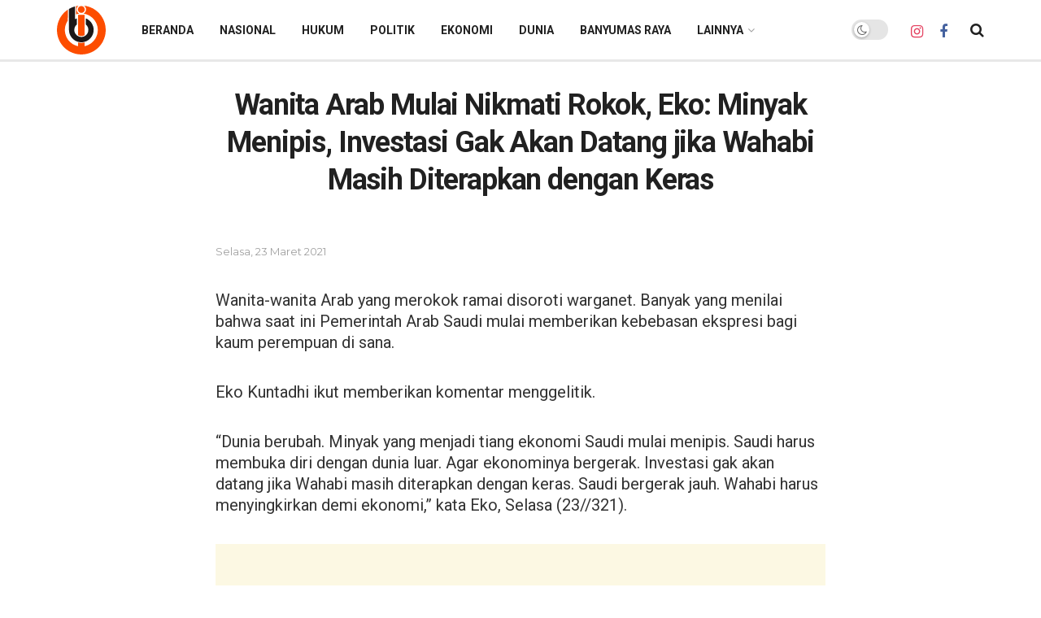

--- FILE ---
content_type: text/html; charset=UTF-8
request_url: https://indiebanyumas.com/wanita-arab-mulai-nikmati-rokok-eko-minyak-menipis-investasi-gak-akan-datang-jika-wahabi-masih-diterapkan-dengan-keras/
body_size: 36410
content:
<!doctype html>
<!--[if lt IE 7]> <html class="no-js lt-ie9 lt-ie8 lt-ie7" lang="id" prefix="og: https://ogp.me/ns#"> <![endif]-->
<!--[if IE 7]>    <html class="no-js lt-ie9 lt-ie8" lang="id" prefix="og: https://ogp.me/ns#"> <![endif]-->
<!--[if IE 8]>    <html class="no-js lt-ie9" lang="id" prefix="og: https://ogp.me/ns#"> <![endif]-->
<!--[if IE 9]>    <html class="no-js lt-ie10" lang="id" prefix="og: https://ogp.me/ns#"> <![endif]-->
<!--[if gt IE 8]><!--> <html class="no-js" lang="id" prefix="og: https://ogp.me/ns#"> <!--<![endif]-->
<head>
    <!-- Google tag (gtag.js) -->
<script async src="https://www.googletagmanager.com/gtag/js?id=G-QQ8XQXKY4W"></script>
<script>
  window.dataLayer = window.dataLayer || [];
  function gtag(){dataLayer.push(arguments);}
  gtag('js', new Date());

  gtag('config', 'G-QQ8XQXKY4W');
</script>
    <meta http-equiv="Content-Type" content="text/html; charset=UTF-8" />
    <meta name='viewport' content='width=device-width, initial-scale=1, user-scalable=yes' />
    <link rel="profile" href="http://gmpg.org/xfn/11" />
    <link rel="pingback" href="https://indiebanyumas.com/xmlrpc.php" />
    <meta name="theme-color" content="#ff3c00">
             <meta name="msapplication-navbutton-color" content="#ff3c00">
             <meta name="apple-mobile-web-app-status-bar-style" content="#ff3c00"><meta property="og:type" content="article">
<meta property="og:title" content="Wanita Arab Mulai Nikmati Rokok, Eko: Minyak Menipis, Investasi Gak Akan Datang jika Wahabi Masih Diterapkan dengan Keras">
<meta property="og:site_name" content="INDIE BANYUMAS">
<meta property="og:description" content="Wanita-wanita Arab yang merokok ramai disoroti warganet. Banyak yang menilai bahwa saat ini Pemerintah Arab Saudi mulai memberikan kebebasan ekspresi">
<meta property="og:url" content="https://indiebanyumas.com/wanita-arab-mulai-nikmati-rokok-eko-minyak-menipis-investasi-gak-akan-datang-jika-wahabi-masih-diterapkan-dengan-keras/">
<meta property="og:locale" content="id_ID">
<meta property="article:published_time" content="2021-03-23T15:21:18+07:00">
<meta property="article:modified_time" content="2021-03-23T15:21:18+07:00">
<meta property="article:author" content="https://indiebanyumas.com">
<meta property="article:section" content="Peristiwa">
<meta name="twitter:card" content="summary_large_image">
<meta name="twitter:title" content="Wanita Arab Mulai Nikmati Rokok, Eko: Minyak Menipis, Investasi Gak Akan Datang jika Wahabi Masih Diterapkan dengan Keras">
<meta name="twitter:description" content="Wanita-wanita Arab yang merokok ramai disoroti warganet. Banyak yang menilai bahwa saat ini Pemerintah Arab Saudi mulai memberikan kebebasan ekspresi">
<meta name="twitter:url" content="https://indiebanyumas.com/wanita-arab-mulai-nikmati-rokok-eko-minyak-menipis-investasi-gak-akan-datang-jika-wahabi-masih-diterapkan-dengan-keras/">
<meta name="twitter:site" content="https://indiebanyumas.com">
			<script type="text/javascript">
			  var jnews_ajax_url = '/?ajax-request=jnews'
			</script>
			<script type="text/javascript">;window.jnews=window.jnews||{},window.jnews.library=window.jnews.library||{},window.jnews.library=function(){"use strict";var e=this;e.win=window,e.doc=document,e.noop=function(){},e.globalBody=e.doc.getElementsByTagName("body")[0],e.globalBody=e.globalBody?e.globalBody:e.doc,e.win.jnewsDataStorage=e.win.jnewsDataStorage||{_storage:new WeakMap,put:function(e,t,n){this._storage.has(e)||this._storage.set(e,new Map),this._storage.get(e).set(t,n)},get:function(e,t){return this._storage.get(e).get(t)},has:function(e,t){return this._storage.has(e)&&this._storage.get(e).has(t)},remove:function(e,t){var n=this._storage.get(e).delete(t);return 0===!this._storage.get(e).size&&this._storage.delete(e),n}},e.windowWidth=function(){return e.win.innerWidth||e.docEl.clientWidth||e.globalBody.clientWidth},e.windowHeight=function(){return e.win.innerHeight||e.docEl.clientHeight||e.globalBody.clientHeight},e.requestAnimationFrame=e.win.requestAnimationFrame||e.win.webkitRequestAnimationFrame||e.win.mozRequestAnimationFrame||e.win.msRequestAnimationFrame||window.oRequestAnimationFrame||function(e){return setTimeout(e,1e3/60)},e.cancelAnimationFrame=e.win.cancelAnimationFrame||e.win.webkitCancelAnimationFrame||e.win.webkitCancelRequestAnimationFrame||e.win.mozCancelAnimationFrame||e.win.msCancelRequestAnimationFrame||e.win.oCancelRequestAnimationFrame||function(e){clearTimeout(e)},e.classListSupport="classList"in document.createElement("_"),e.hasClass=e.classListSupport?function(e,t){return e.classList.contains(t)}:function(e,t){return e.className.indexOf(t)>=0},e.addClass=e.classListSupport?function(t,n){e.hasClass(t,n)||t.classList.add(n)}:function(t,n){e.hasClass(t,n)||(t.className+=" "+n)},e.removeClass=e.classListSupport?function(t,n){e.hasClass(t,n)&&t.classList.remove(n)}:function(t,n){e.hasClass(t,n)&&(t.className=t.className.replace(n,""))},e.objKeys=function(e){var t=[];for(var n in e)Object.prototype.hasOwnProperty.call(e,n)&&t.push(n);return t},e.isObjectSame=function(e,t){var n=!0;return JSON.stringify(e)!==JSON.stringify(t)&&(n=!1),n},e.extend=function(){for(var e,t,n,o=arguments[0]||{},i=1,a=arguments.length;i<a;i++)if(null!==(e=arguments[i]))for(t in e)o!==(n=e[t])&&void 0!==n&&(o[t]=n);return o},e.dataStorage=e.win.jnewsDataStorage,e.isVisible=function(e){return 0!==e.offsetWidth&&0!==e.offsetHeight||e.getBoundingClientRect().length},e.getHeight=function(e){return e.offsetHeight||e.clientHeight||e.getBoundingClientRect().height},e.getWidth=function(e){return e.offsetWidth||e.clientWidth||e.getBoundingClientRect().width},e.supportsPassive=!1;try{var t=Object.defineProperty({},"passive",{get:function(){e.supportsPassive=!0}});"createEvent"in e.doc?e.win.addEventListener("test",null,t):"fireEvent"in e.doc&&e.win.attachEvent("test",null)}catch(e){}e.passiveOption=!!e.supportsPassive&&{passive:!0},e.setStorage=function(e,t){e="jnews-"+e;var n={expired:Math.floor(((new Date).getTime()+432e5)/1e3)};t=Object.assign(n,t);localStorage.setItem(e,JSON.stringify(t))},e.getStorage=function(e){e="jnews-"+e;var t=localStorage.getItem(e);return null!==t&&0<t.length?JSON.parse(localStorage.getItem(e)):{}},e.expiredStorage=function(){var t,n="jnews-";for(var o in localStorage)o.indexOf(n)>-1&&"undefined"!==(t=e.getStorage(o.replace(n,""))).expired&&t.expired<Math.floor((new Date).getTime()/1e3)&&localStorage.removeItem(o)},e.addEvents=function(t,n,o){for(var i in n){var a=["touchstart","touchmove"].indexOf(i)>=0&&!o&&e.passiveOption;"createEvent"in e.doc?t.addEventListener(i,n[i],a):"fireEvent"in e.doc&&t.attachEvent("on"+i,n[i])}},e.removeEvents=function(t,n){for(var o in n)"createEvent"in e.doc?t.removeEventListener(o,n[o]):"fireEvent"in e.doc&&t.detachEvent("on"+o,n[o])},e.triggerEvents=function(t,n,o){var i;o=o||{detail:null};return"createEvent"in e.doc?(!(i=e.doc.createEvent("CustomEvent")||new CustomEvent(n)).initCustomEvent||i.initCustomEvent(n,!0,!1,o),void t.dispatchEvent(i)):"fireEvent"in e.doc?((i=e.doc.createEventObject()).eventType=n,void t.fireEvent("on"+i.eventType,i)):void 0},e.getParents=function(t,n){void 0===n&&(n=e.doc);for(var o=[],i=t.parentNode,a=!1;!a;)if(i){var r=i;r.querySelectorAll(n).length?a=!0:(o.push(r),i=r.parentNode)}else o=[],a=!0;return o},e.forEach=function(e,t,n){for(var o=0,i=e.length;o<i;o++)t.call(n,e[o],o)},e.getText=function(e){return e.innerText||e.textContent},e.setText=function(e,t){var n="object"==typeof t?t.innerText||t.textContent:t;e.innerText&&(e.innerText=n),e.textContent&&(e.textContent=n)},e.httpBuildQuery=function(t){return e.objKeys(t).reduce(function t(n){var o=arguments.length>1&&void 0!==arguments[1]?arguments[1]:null;return function(i,a){var r=n[a];a=encodeURIComponent(a);var s=o?"".concat(o,"[").concat(a,"]"):a;return null==r||"function"==typeof r?(i.push("".concat(s,"=")),i):["number","boolean","string"].includes(typeof r)?(i.push("".concat(s,"=").concat(encodeURIComponent(r))),i):(i.push(e.objKeys(r).reduce(t(r,s),[]).join("&")),i)}}(t),[]).join("&")},e.get=function(t,n,o,i){return o="function"==typeof o?o:e.noop,e.ajax("GET",t,n,o,i)},e.post=function(t,n,o,i){return o="function"==typeof o?o:e.noop,e.ajax("POST",t,n,o,i)},e.ajax=function(t,n,o,i,a){var r=new XMLHttpRequest,s=n,c=e.httpBuildQuery(o);if(t=-1!=["GET","POST"].indexOf(t)?t:"GET",r.open(t,s+("GET"==t?"?"+c:""),!0),"POST"==t&&r.setRequestHeader("Content-type","application/x-www-form-urlencoded"),r.setRequestHeader("X-Requested-With","XMLHttpRequest"),r.onreadystatechange=function(){4===r.readyState&&200<=r.status&&300>r.status&&"function"==typeof i&&i.call(void 0,r.response)},void 0!==a&&!a){return{xhr:r,send:function(){r.send("POST"==t?c:null)}}}return r.send("POST"==t?c:null),{xhr:r}},e.scrollTo=function(t,n,o){function i(e,t,n){this.start=this.position(),this.change=e-this.start,this.currentTime=0,this.increment=20,this.duration=void 0===n?500:n,this.callback=t,this.finish=!1,this.animateScroll()}return Math.easeInOutQuad=function(e,t,n,o){return(e/=o/2)<1?n/2*e*e+t:-n/2*(--e*(e-2)-1)+t},i.prototype.stop=function(){this.finish=!0},i.prototype.move=function(t){e.doc.documentElement.scrollTop=t,e.globalBody.parentNode.scrollTop=t,e.globalBody.scrollTop=t},i.prototype.position=function(){return e.doc.documentElement.scrollTop||e.globalBody.parentNode.scrollTop||e.globalBody.scrollTop},i.prototype.animateScroll=function(){this.currentTime+=this.increment;var t=Math.easeInOutQuad(this.currentTime,this.start,this.change,this.duration);this.move(t),this.currentTime<this.duration&&!this.finish?e.requestAnimationFrame.call(e.win,this.animateScroll.bind(this)):this.callback&&"function"==typeof this.callback&&this.callback()},new i(t,n,o)},e.unwrap=function(t){var n,o=t;e.forEach(t,(function(e,t){n?n+=e:n=e})),o.replaceWith(n)},e.performance={start:function(e){performance.mark(e+"Start")},stop:function(e){performance.mark(e+"End"),performance.measure(e,e+"Start",e+"End")}},e.fps=function(){var t=0,n=0,o=0;!function(){var i=t=0,a=0,r=0,s=document.getElementById("fpsTable"),c=function(t){void 0===document.getElementsByTagName("body")[0]?e.requestAnimationFrame.call(e.win,(function(){c(t)})):document.getElementsByTagName("body")[0].appendChild(t)};null===s&&((s=document.createElement("div")).style.position="fixed",s.style.top="120px",s.style.left="10px",s.style.width="100px",s.style.height="20px",s.style.border="1px solid black",s.style.fontSize="11px",s.style.zIndex="100000",s.style.backgroundColor="white",s.id="fpsTable",c(s));var l=function(){o++,n=Date.now(),(a=(o/(r=(n-t)/1e3)).toPrecision(2))!=i&&(i=a,s.innerHTML=i+"fps"),1<r&&(t=n,o=0),e.requestAnimationFrame.call(e.win,l)};l()}()},e.instr=function(e,t){for(var n=0;n<t.length;n++)if(-1!==e.toLowerCase().indexOf(t[n].toLowerCase()))return!0},e.winLoad=function(t,n){function o(o){if("complete"===e.doc.readyState||"interactive"===e.doc.readyState)return!o||n?setTimeout(t,n||1):t(o),1}o()||e.addEvents(e.win,{load:o})},e.docReady=function(t,n){function o(o){if("complete"===e.doc.readyState||"interactive"===e.doc.readyState)return!o||n?setTimeout(t,n||1):t(o),1}o()||e.addEvents(e.doc,{DOMContentLoaded:o})},e.fireOnce=function(){e.docReady((function(){e.assets=e.assets||[],e.assets.length&&(e.boot(),e.load_assets())}),50)},e.boot=function(){e.length&&e.doc.querySelectorAll("style[media]").forEach((function(e){"not all"==e.getAttribute("media")&&e.removeAttribute("media")}))},e.create_js=function(t,n){var o=e.doc.createElement("script");switch(o.setAttribute("src",t),n){case"defer":o.setAttribute("defer",!0);break;case"async":o.setAttribute("async",!0);break;case"deferasync":o.setAttribute("defer",!0),o.setAttribute("async",!0)}e.globalBody.appendChild(o)},e.load_assets=function(){"object"==typeof e.assets&&e.forEach(e.assets.slice(0),(function(t,n){var o="";t.defer&&(o+="defer"),t.async&&(o+="async"),e.create_js(t.url,o);var i=e.assets.indexOf(t);i>-1&&e.assets.splice(i,1)})),e.assets=jnewsoption.au_scripts=window.jnewsads=[]},e.setCookie=function(e,t,n){var o="";if(n){var i=new Date;i.setTime(i.getTime()+24*n*60*60*1e3),o="; expires="+i.toUTCString()}document.cookie=e+"="+(t||"")+o+"; path=/"},e.getCookie=function(e){for(var t=e+"=",n=document.cookie.split(";"),o=0;o<n.length;o++){for(var i=n[o];" "==i.charAt(0);)i=i.substring(1,i.length);if(0==i.indexOf(t))return i.substring(t.length,i.length)}return null},e.eraseCookie=function(e){document.cookie=e+"=; Path=/; Expires=Thu, 01 Jan 1970 00:00:01 GMT;"},e.docReady((function(){e.globalBody=e.globalBody==e.doc?e.doc.getElementsByTagName("body")[0]:e.globalBody,e.globalBody=e.globalBody?e.globalBody:e.doc})),e.winLoad((function(){e.winLoad((function(){var t=!1;if(void 0!==window.jnewsadmin)if(void 0!==window.file_version_checker){var n=e.objKeys(window.file_version_checker);n.length?n.forEach((function(e){t||"10.0.4"===window.file_version_checker[e]||(t=!0)})):t=!0}else t=!0;t&&(window.jnewsHelper.getMessage(),window.jnewsHelper.getNotice())}),2500)}))},window.jnews.library=new window.jnews.library;</script>
<!-- Optimasi Mesin Pencari oleh Rank Math - https://rankmath.com/ -->
<title>Wanita Arab Mulai Nikmati Rokok, Eko: Minyak Menipis, Investasi Gak Akan Datang jika Wahabi Masih Diterapkan dengan Keras - INDIE BANYUMAS</title>
<meta name="robots" content="follow, index, max-snippet:-1, max-video-preview:-1, max-image-preview:large"/>
<link rel="canonical" href="https://indiebanyumas.com/wanita-arab-mulai-nikmati-rokok-eko-minyak-menipis-investasi-gak-akan-datang-jika-wahabi-masih-diterapkan-dengan-keras/" />
<meta property="og:locale" content="id_ID" />
<meta property="og:type" content="article" />
<meta property="og:title" content="Wanita Arab Mulai Nikmati Rokok, Eko: Minyak Menipis, Investasi Gak Akan Datang jika Wahabi Masih Diterapkan dengan Keras - INDIE BANYUMAS" />
<meta property="og:description" content="Wanita-wanita Arab yang merokok ramai disoroti warganet. Banyak yang menilai bahwa saat ini Pemerintah Arab Saudi mulai memberikan kebebasan ekspresi bagi kaum perempuan di sana. Eko Kuntadhi ikut memberikan komentar menggelitik. “Dunia berubah. Minyak yang menjadi tiang ekonomi Saudi mulai menipis. Saudi harus membuka diri dengan dunia luar. Agar ekonominya bergerak. Investasi gak akan datang [&hellip;]" />
<meta property="og:url" content="https://indiebanyumas.com/wanita-arab-mulai-nikmati-rokok-eko-minyak-menipis-investasi-gak-akan-datang-jika-wahabi-masih-diterapkan-dengan-keras/" />
<meta property="og:site_name" content="INDIE BANYUMAS" />
<meta property="article:section" content="Peristiwa" />
<meta property="article:published_time" content="2021-03-23T15:21:18+07:00" />
<meta name="twitter:card" content="summary_large_image" />
<meta name="twitter:title" content="Wanita Arab Mulai Nikmati Rokok, Eko: Minyak Menipis, Investasi Gak Akan Datang jika Wahabi Masih Diterapkan dengan Keras - INDIE BANYUMAS" />
<meta name="twitter:description" content="Wanita-wanita Arab yang merokok ramai disoroti warganet. Banyak yang menilai bahwa saat ini Pemerintah Arab Saudi mulai memberikan kebebasan ekspresi bagi kaum perempuan di sana. Eko Kuntadhi ikut memberikan komentar menggelitik. “Dunia berubah. Minyak yang menjadi tiang ekonomi Saudi mulai menipis. Saudi harus membuka diri dengan dunia luar. Agar ekonominya bergerak. Investasi gak akan datang [&hellip;]" />
<meta name="twitter:label1" content="Ditulis oleh" />
<meta name="twitter:data1" content="indiebanyumas" />
<meta name="twitter:label2" content="Waktunya membaca" />
<meta name="twitter:data2" content="3 menit" />
<script type="application/ld+json" class="rank-math-schema">{"@context":"https://schema.org","@graph":[{"@type":"Organization","@id":"https://indiebanyumas.com/#organization","name":"INDIE BANYUMAS","url":"https://indiebanyumas.com"},{"@type":"WebSite","@id":"https://indiebanyumas.com/#website","url":"https://indiebanyumas.com","name":"INDIE BANYUMAS","publisher":{"@id":"https://indiebanyumas.com/#organization"},"inLanguage":"id"},{"@type":"WebPage","@id":"https://indiebanyumas.com/wanita-arab-mulai-nikmati-rokok-eko-minyak-menipis-investasi-gak-akan-datang-jika-wahabi-masih-diterapkan-dengan-keras/#webpage","url":"https://indiebanyumas.com/wanita-arab-mulai-nikmati-rokok-eko-minyak-menipis-investasi-gak-akan-datang-jika-wahabi-masih-diterapkan-dengan-keras/","name":"Wanita Arab Mulai Nikmati Rokok, Eko: Minyak Menipis, Investasi Gak Akan Datang jika Wahabi Masih Diterapkan dengan Keras - INDIE BANYUMAS","datePublished":"2021-03-23T15:21:18+07:00","dateModified":"2021-03-23T15:21:18+07:00","isPartOf":{"@id":"https://indiebanyumas.com/#website"},"inLanguage":"id"},{"@type":"Person","@id":"https://indiebanyumas.com/author/indiebanyumas/","name":"indiebanyumas","url":"https://indiebanyumas.com/author/indiebanyumas/","image":{"@type":"ImageObject","@id":"https://secure.gravatar.com/avatar/06db84022f6c4773bdb6c323ea64eee864dcc0255efd4253016340298e7f4be3?s=96&amp;d=mm&amp;r=g","url":"https://secure.gravatar.com/avatar/06db84022f6c4773bdb6c323ea64eee864dcc0255efd4253016340298e7f4be3?s=96&amp;d=mm&amp;r=g","caption":"indiebanyumas","inLanguage":"id"},"sameAs":["https://indiebanyumas.com"],"worksFor":{"@id":"https://indiebanyumas.com/#organization"}},{"@type":"NewsArticle","headline":"Wanita Arab Mulai Nikmati Rokok, Eko: Minyak Menipis, Investasi Gak Akan Datang jika Wahabi Masih Diterapkan","datePublished":"2021-03-23T15:21:18+07:00","dateModified":"2021-03-23T15:21:18+07:00","author":{"@id":"https://indiebanyumas.com/author/indiebanyumas/","name":"indiebanyumas"},"publisher":{"@id":"https://indiebanyumas.com/#organization"},"description":"Wanita-wanita Arab yang merokok ramai disoroti warganet. Banyak yang menilai bahwa saat ini Pemerintah Arab Saudi mulai memberikan kebebasan ekspresi bagi kaum perempuan di sana.","name":"Wanita Arab Mulai Nikmati Rokok, Eko: Minyak Menipis, Investasi Gak Akan Datang jika Wahabi Masih Diterapkan","@id":"https://indiebanyumas.com/wanita-arab-mulai-nikmati-rokok-eko-minyak-menipis-investasi-gak-akan-datang-jika-wahabi-masih-diterapkan-dengan-keras/#richSnippet","isPartOf":{"@id":"https://indiebanyumas.com/wanita-arab-mulai-nikmati-rokok-eko-minyak-menipis-investasi-gak-akan-datang-jika-wahabi-masih-diterapkan-dengan-keras/#webpage"},"inLanguage":"id","mainEntityOfPage":{"@id":"https://indiebanyumas.com/wanita-arab-mulai-nikmati-rokok-eko-minyak-menipis-investasi-gak-akan-datang-jika-wahabi-masih-diterapkan-dengan-keras/#webpage"}}]}</script>
<!-- /Plugin WordPress Rank Math SEO -->

<link rel='dns-prefetch' href='//www.googletagmanager.com' />
<link rel='dns-prefetch' href='//fonts.googleapis.com' />
<link rel='dns-prefetch' href='//pagead2.googlesyndication.com' />
<link rel='preconnect' href='https://fonts.gstatic.com' />
<link rel="alternate" type="application/rss+xml" title="INDIE BANYUMAS &raquo; Feed" href="https://indiebanyumas.com/feed/" />
<link rel="alternate" type="application/rss+xml" title="INDIE BANYUMAS &raquo; Umpan Komentar" href="https://indiebanyumas.com/comments/feed/" />
<link rel="alternate" title="oEmbed (JSON)" type="application/json+oembed" href="https://indiebanyumas.com/wp-json/oembed/1.0/embed?url=https%3A%2F%2Findiebanyumas.com%2Fwanita-arab-mulai-nikmati-rokok-eko-minyak-menipis-investasi-gak-akan-datang-jika-wahabi-masih-diterapkan-dengan-keras%2F" />
<link rel="alternate" title="oEmbed (XML)" type="text/xml+oembed" href="https://indiebanyumas.com/wp-json/oembed/1.0/embed?url=https%3A%2F%2Findiebanyumas.com%2Fwanita-arab-mulai-nikmati-rokok-eko-minyak-menipis-investasi-gak-akan-datang-jika-wahabi-masih-diterapkan-dengan-keras%2F&#038;format=xml" />
<style id='wp-img-auto-sizes-contain-inline-css' type='text/css'>
img:is([sizes=auto i],[sizes^="auto," i]){contain-intrinsic-size:3000px 1500px}
/*# sourceURL=wp-img-auto-sizes-contain-inline-css */
</style>

<style id='wp-emoji-styles-inline-css' type='text/css'>

	img.wp-smiley, img.emoji {
		display: inline !important;
		border: none !important;
		box-shadow: none !important;
		height: 1em !important;
		width: 1em !important;
		margin: 0 0.07em !important;
		vertical-align: -0.1em !important;
		background: none !important;
		padding: 0 !important;
	}
/*# sourceURL=wp-emoji-styles-inline-css */
</style>
<link rel='stylesheet' id='js_composer_front-css' href='https://indiebanyumas.com/wp-content/plugins/js_composer/assets/css/js_composer.min.css?ver=8.6.1' type='text/css' media='all' />
<link rel='stylesheet' id='jeg_customizer_font-css' href='//fonts.googleapis.com/css?family=Montserrat%3Aregular%7CRoboto%3Aregular%2C700&#038;display=swap&#038;ver=1.3.0' type='text/css' media='all' />
<link rel='stylesheet' id='font-awesome-css' href='https://indiebanyumas.com/wp-content/themes/jnews/assets/fonts/font-awesome/font-awesome.min.css?ver=11.2.1' type='text/css' media='all' />
<link rel='stylesheet' id='jnews-icon-css' href='https://indiebanyumas.com/wp-content/themes/jnews/assets/fonts/jegicon/jegicon.css?ver=11.2.1' type='text/css' media='all' />
<link rel='stylesheet' id='jscrollpane-css' href='https://indiebanyumas.com/wp-content/themes/jnews/assets/css/jquery.jscrollpane.css?ver=11.2.1' type='text/css' media='all' />
<link rel='stylesheet' id='oknav-css' href='https://indiebanyumas.com/wp-content/themes/jnews/assets/css/okayNav.css?ver=11.2.1' type='text/css' media='all' />
<link rel='stylesheet' id='magnific-popup-css' href='https://indiebanyumas.com/wp-content/themes/jnews/assets/css/magnific-popup.css?ver=11.2.1' type='text/css' media='all' />
<link rel='stylesheet' id='chosen-css' href='https://indiebanyumas.com/wp-content/themes/jnews/assets/css/chosen/chosen.css?ver=11.2.1' type='text/css' media='all' />
<link rel='stylesheet' id='jnews-main-css' href='https://indiebanyumas.com/wp-content/themes/jnews/assets/css/main.css?ver=11.2.1' type='text/css' media='all' />
<link rel='stylesheet' id='jnews-pages-css' href='https://indiebanyumas.com/wp-content/themes/jnews/assets/css/pages.css?ver=11.2.1' type='text/css' media='all' />
<link rel='stylesheet' id='jnews-single-css' href='https://indiebanyumas.com/wp-content/themes/jnews/assets/css/single.css?ver=11.2.1' type='text/css' media='all' />
<link rel='stylesheet' id='jnews-responsive-css' href='https://indiebanyumas.com/wp-content/themes/jnews/assets/css/responsive.css?ver=11.2.1' type='text/css' media='all' />
<link rel='stylesheet' id='jnews-pb-temp-css' href='https://indiebanyumas.com/wp-content/themes/jnews/assets/css/pb-temp.css?ver=11.2.1' type='text/css' media='all' />
<link rel='stylesheet' id='jnews-js-composer-css' href='https://indiebanyumas.com/wp-content/themes/jnews/assets/css/js-composer-frontend.css?ver=11.2.1' type='text/css' media='all' />
<link rel='stylesheet' id='jnews-style-css' href='https://indiebanyumas.com/wp-content/themes/jnews/style.css?ver=11.2.1' type='text/css' media='all' />
<link rel='stylesheet' id='jnews-darkmode-css' href='https://indiebanyumas.com/wp-content/themes/jnews/assets/css/darkmode.css?ver=11.2.1' type='text/css' media='all' />
<link rel='stylesheet' id='wp-block-paragraph-css' href='https://indiebanyumas.com/wp-includes/blocks/paragraph/style.css?ver=6.9' type='text/css' media='all' />
<link rel='stylesheet' id='jnews-select-share-css' href='https://indiebanyumas.com/wp-content/plugins/jnews-social-share/assets/css/plugin.css' type='text/css' media='all' />
<script type="text/javascript" src="https://indiebanyumas.com/wp-includes/js/jquery/jquery.js?ver=3.7.1" id="jquery-core-js"></script>
<script type="text/javascript" src="https://indiebanyumas.com/wp-includes/js/jquery/jquery-migrate.js?ver=3.4.1" id="jquery-migrate-js"></script>

<!-- Potongan tag Google (gtag.js) ditambahkan oleh Site Kit -->
<!-- Snippet Google Analytics telah ditambahkan oleh Site Kit -->
<script type="text/javascript" src="https://www.googletagmanager.com/gtag/js?id=G-2PWQG52GBW" id="google_gtagjs-js" async></script>
<script type="text/javascript" id="google_gtagjs-js-after">
/* <![CDATA[ */
window.dataLayer = window.dataLayer || [];function gtag(){dataLayer.push(arguments);}
gtag("set","linker",{"domains":["indiebanyumas.com"]});
gtag("js", new Date());
gtag("set", "developer_id.dZTNiMT", true);
gtag("config", "G-2PWQG52GBW");
 window._googlesitekit = window._googlesitekit || {}; window._googlesitekit.throttledEvents = []; window._googlesitekit.gtagEvent = (name, data) => { var key = JSON.stringify( { name, data } ); if ( !! window._googlesitekit.throttledEvents[ key ] ) { return; } window._googlesitekit.throttledEvents[ key ] = true; setTimeout( () => { delete window._googlesitekit.throttledEvents[ key ]; }, 5 ); gtag( "event", name, { ...data, event_source: "site-kit" } ); }; 
//# sourceURL=google_gtagjs-js-after
/* ]]> */
</script>
<script></script><link rel="https://api.w.org/" href="https://indiebanyumas.com/wp-json/" /><link rel="alternate" title="JSON" type="application/json" href="https://indiebanyumas.com/wp-json/wp/v2/posts/3826" /><link rel="EditURI" type="application/rsd+xml" title="RSD" href="https://indiebanyumas.com/xmlrpc.php?rsd" />
<meta name="generator" content="WordPress 6.9" />
<link rel='shortlink' href='https://indiebanyumas.com/?p=3826' />
<meta name="generator" content="Site Kit by Google 1.168.0" />
<!-- Meta tag Google AdSense ditambahkan oleh Site Kit -->
<meta name="google-adsense-platform-account" content="ca-host-pub-2644536267352236">
<meta name="google-adsense-platform-domain" content="sitekit.withgoogle.com">
<!-- Akhir tag meta Google AdSense yang ditambahkan oleh Site Kit -->
<meta name="generator" content="Powered by WPBakery Page Builder - drag and drop page builder for WordPress."/>

<!-- Snippet Google AdSense telah ditambahkan oleh Site Kit -->
<script type="text/javascript" async="async" src="https://pagead2.googlesyndication.com/pagead/js/adsbygoogle.js?client=ca-pub-4404874244544127&amp;host=ca-host-pub-2644536267352236" crossorigin="anonymous"></script>

<!-- Snippet Google AdSense penutup telah ditambahkan oleh Site Kit -->
<script type='application/ld+json'>{"@context":"http:\/\/schema.org","@type":"Organization","@id":"https:\/\/indiebanyumas.com\/#organization","url":"https:\/\/indiebanyumas.com\/","name":"indiebanyumas.com","logo":{"@type":"ImageObject","url":"https:\/\/infofinance.id\/wp-content\/uploads\/2020\/04\/logo-info-finance-d-1.png"},"sameAs":["https:\/\/www.instagram.com\/indiebanyumas_","https:\/\/www.facebook.com\/indie.banyumas"]}</script>
<script type='application/ld+json'>{"@context":"http:\/\/schema.org","@type":"WebSite","@id":"https:\/\/indiebanyumas.com\/#website","url":"https:\/\/indiebanyumas.com\/","name":"indiebanyumas.com","potentialAction":{"@type":"SearchAction","target":"https:\/\/indiebanyumas.com\/?s={search_term_string}","query-input":"required name=search_term_string"}}</script>
<link rel="icon" href="https://indiebanyumas.com/wp-content/uploads/2025/10/icon-indie-banyuumas-50x50.png" sizes="32x32" />
<link rel="icon" href="https://indiebanyumas.com/wp-content/uploads/2025/10/icon-indie-banyuumas.png" sizes="192x192" />
<link rel="apple-touch-icon" href="https://indiebanyumas.com/wp-content/uploads/2025/10/icon-indie-banyuumas.png" />
<meta name="msapplication-TileImage" content="https://indiebanyumas.com/wp-content/uploads/2025/10/icon-indie-banyuumas.png" />
<style type="text/css" data-type="vc_shortcodes-custom-css">.vc_custom_1620130043259{padding-top: 50px !important;padding-bottom: 50px !important;}.vc_custom_1620130087525{padding-top: 50px !important;padding-bottom: 50px !important;}</style><style type="text/css" data-type="vc_custom-css">.custom_post_template h1.jeg_post_title {
    text-align: center;
    font-size: 36px;
    line-height: 1.3;
    font-weight: 500;
    margin: 0 0 .4em;
    letter-spacing: -.03em;
}

.custom_post_template h2.jeg_post_subtitle {
    text-align: left;
    font-size: 22px;
    font-style: normal;
    line-height: 1.5;
    font-weight: 400;
    color: #000;
    margin: 0 0 .4em;
    letter-spacing: -.04em;
}</style><style type="text/css" data-type="vc_shortcodes-custom-css">.vc_custom_1720989738555{padding-top: 10px !important;padding-bottom: 10px !important;}</style><noscript><style> .wpb_animate_when_almost_visible { opacity: 1; }</style></noscript><style id='wp-block-image-inline-css' type='text/css'>
.wp-block-image>a,.wp-block-image>figure>a{
  display:inline-block;
}
.wp-block-image img{
  box-sizing:border-box;
  height:auto;
  max-width:100%;
  vertical-align:bottom;
}
@media not (prefers-reduced-motion){
  .wp-block-image img.hide{
    visibility:hidden;
  }
  .wp-block-image img.show{
    animation:show-content-image .4s;
  }
}
.wp-block-image[style*=border-radius] img,.wp-block-image[style*=border-radius]>a{
  border-radius:inherit;
}
.wp-block-image.has-custom-border img{
  box-sizing:border-box;
}
.wp-block-image.aligncenter{
  text-align:center;
}
.wp-block-image.alignfull>a,.wp-block-image.alignwide>a{
  width:100%;
}
.wp-block-image.alignfull img,.wp-block-image.alignwide img{
  height:auto;
  width:100%;
}
.wp-block-image .aligncenter,.wp-block-image .alignleft,.wp-block-image .alignright,.wp-block-image.aligncenter,.wp-block-image.alignleft,.wp-block-image.alignright{
  display:table;
}
.wp-block-image .aligncenter>figcaption,.wp-block-image .alignleft>figcaption,.wp-block-image .alignright>figcaption,.wp-block-image.aligncenter>figcaption,.wp-block-image.alignleft>figcaption,.wp-block-image.alignright>figcaption{
  caption-side:bottom;
  display:table-caption;
}
.wp-block-image .alignleft{
  float:left;
  margin:.5em 1em .5em 0;
}
.wp-block-image .alignright{
  float:right;
  margin:.5em 0 .5em 1em;
}
.wp-block-image .aligncenter{
  margin-left:auto;
  margin-right:auto;
}
.wp-block-image :where(figcaption){
  margin-bottom:1em;
  margin-top:.5em;
}
.wp-block-image.is-style-circle-mask img{
  border-radius:9999px;
}
@supports ((-webkit-mask-image:none) or (mask-image:none)) or (-webkit-mask-image:none){
  .wp-block-image.is-style-circle-mask img{
    border-radius:0;
    -webkit-mask-image:url('data:image/svg+xml;utf8,<svg viewBox="0 0 100 100" xmlns="http://www.w3.org/2000/svg"><circle cx="50" cy="50" r="50"/></svg>');
            mask-image:url('data:image/svg+xml;utf8,<svg viewBox="0 0 100 100" xmlns="http://www.w3.org/2000/svg"><circle cx="50" cy="50" r="50"/></svg>');
    mask-mode:alpha;
    -webkit-mask-position:center;
            mask-position:center;
    -webkit-mask-repeat:no-repeat;
            mask-repeat:no-repeat;
    -webkit-mask-size:contain;
            mask-size:contain;
  }
}

:root :where(.wp-block-image.is-style-rounded img,.wp-block-image .is-style-rounded img){
  border-radius:9999px;
}

.wp-block-image figure{
  margin:0;
}

.wp-lightbox-container{
  display:flex;
  flex-direction:column;
  position:relative;
}
.wp-lightbox-container img{
  cursor:zoom-in;
}
.wp-lightbox-container img:hover+button{
  opacity:1;
}
.wp-lightbox-container button{
  align-items:center;
  backdrop-filter:blur(16px) saturate(180%);
  background-color:#5a5a5a40;
  border:none;
  border-radius:4px;
  cursor:zoom-in;
  display:flex;
  height:20px;
  justify-content:center;
  opacity:0;
  padding:0;
  position:absolute;
  right:16px;
  text-align:center;
  top:16px;
  width:20px;
  z-index:100;
}
@media not (prefers-reduced-motion){
  .wp-lightbox-container button{
    transition:opacity .2s ease;
  }
}
.wp-lightbox-container button:focus-visible{
  outline:3px auto #5a5a5a40;
  outline:3px auto -webkit-focus-ring-color;
  outline-offset:3px;
}
.wp-lightbox-container button:hover{
  cursor:pointer;
  opacity:1;
}
.wp-lightbox-container button:focus{
  opacity:1;
}
.wp-lightbox-container button:focus,.wp-lightbox-container button:hover,.wp-lightbox-container button:not(:hover):not(:active):not(.has-background){
  background-color:#5a5a5a40;
  border:none;
}

.wp-lightbox-overlay{
  box-sizing:border-box;
  cursor:zoom-out;
  height:100vh;
  left:0;
  overflow:hidden;
  position:fixed;
  top:0;
  visibility:hidden;
  width:100%;
  z-index:100000;
}
.wp-lightbox-overlay .close-button{
  align-items:center;
  cursor:pointer;
  display:flex;
  justify-content:center;
  min-height:40px;
  min-width:40px;
  padding:0;
  position:absolute;
  right:calc(env(safe-area-inset-right) + 16px);
  top:calc(env(safe-area-inset-top) + 16px);
  z-index:5000000;
}
.wp-lightbox-overlay .close-button:focus,.wp-lightbox-overlay .close-button:hover,.wp-lightbox-overlay .close-button:not(:hover):not(:active):not(.has-background){
  background:none;
  border:none;
}
.wp-lightbox-overlay .lightbox-image-container{
  height:var(--wp--lightbox-container-height);
  left:50%;
  overflow:hidden;
  position:absolute;
  top:50%;
  transform:translate(-50%, -50%);
  transform-origin:top left;
  width:var(--wp--lightbox-container-width);
  z-index:9999999999;
}
.wp-lightbox-overlay .wp-block-image{
  align-items:center;
  box-sizing:border-box;
  display:flex;
  height:100%;
  justify-content:center;
  margin:0;
  position:relative;
  transform-origin:0 0;
  width:100%;
  z-index:3000000;
}
.wp-lightbox-overlay .wp-block-image img{
  height:var(--wp--lightbox-image-height);
  min-height:var(--wp--lightbox-image-height);
  min-width:var(--wp--lightbox-image-width);
  width:var(--wp--lightbox-image-width);
}
.wp-lightbox-overlay .wp-block-image figcaption{
  display:none;
}
.wp-lightbox-overlay button{
  background:none;
  border:none;
}
.wp-lightbox-overlay .scrim{
  background-color:#fff;
  height:100%;
  opacity:.9;
  position:absolute;
  width:100%;
  z-index:2000000;
}
.wp-lightbox-overlay.active{
  visibility:visible;
}
@media not (prefers-reduced-motion){
  .wp-lightbox-overlay.active{
    animation:turn-on-visibility .25s both;
  }
  .wp-lightbox-overlay.active img{
    animation:turn-on-visibility .35s both;
  }
  .wp-lightbox-overlay.show-closing-animation:not(.active){
    animation:turn-off-visibility .35s both;
  }
  .wp-lightbox-overlay.show-closing-animation:not(.active) img{
    animation:turn-off-visibility .25s both;
  }
  .wp-lightbox-overlay.zoom.active{
    animation:none;
    opacity:1;
    visibility:visible;
  }
  .wp-lightbox-overlay.zoom.active .lightbox-image-container{
    animation:lightbox-zoom-in .4s;
  }
  .wp-lightbox-overlay.zoom.active .lightbox-image-container img{
    animation:none;
  }
  .wp-lightbox-overlay.zoom.active .scrim{
    animation:turn-on-visibility .4s forwards;
  }
  .wp-lightbox-overlay.zoom.show-closing-animation:not(.active){
    animation:none;
  }
  .wp-lightbox-overlay.zoom.show-closing-animation:not(.active) .lightbox-image-container{
    animation:lightbox-zoom-out .4s;
  }
  .wp-lightbox-overlay.zoom.show-closing-animation:not(.active) .lightbox-image-container img{
    animation:none;
  }
  .wp-lightbox-overlay.zoom.show-closing-animation:not(.active) .scrim{
    animation:turn-off-visibility .4s forwards;
  }
}

@keyframes show-content-image{
  0%{
    visibility:hidden;
  }
  99%{
    visibility:hidden;
  }
  to{
    visibility:visible;
  }
}
@keyframes turn-on-visibility{
  0%{
    opacity:0;
  }
  to{
    opacity:1;
  }
}
@keyframes turn-off-visibility{
  0%{
    opacity:1;
    visibility:visible;
  }
  99%{
    opacity:0;
    visibility:visible;
  }
  to{
    opacity:0;
    visibility:hidden;
  }
}
@keyframes lightbox-zoom-in{
  0%{
    transform:translate(calc((-100vw + var(--wp--lightbox-scrollbar-width))/2 + var(--wp--lightbox-initial-left-position)), calc(-50vh + var(--wp--lightbox-initial-top-position))) scale(var(--wp--lightbox-scale));
  }
  to{
    transform:translate(-50%, -50%) scale(1);
  }
}
@keyframes lightbox-zoom-out{
  0%{
    transform:translate(-50%, -50%) scale(1);
    visibility:visible;
  }
  99%{
    visibility:visible;
  }
  to{
    transform:translate(calc((-100vw + var(--wp--lightbox-scrollbar-width))/2 + var(--wp--lightbox-initial-left-position)), calc(-50vh + var(--wp--lightbox-initial-top-position))) scale(var(--wp--lightbox-scale));
    visibility:hidden;
  }
}
/*# sourceURL=https://indiebanyumas.com/wp-includes/blocks/image/style.css */
</style>
<link rel='stylesheet' id='vc_animate-css-css' href='https://indiebanyumas.com/wp-content/plugins/js_composer/assets/lib/vendor/dist/animate.css/animate.min.css?ver=8.6.1' type='text/css' media='all' />
</head>
<body class="wp-singular post-template-default single single-post postid-3826 single-format-standard wp-embed-responsive wp-theme-jnews jeg_toggle_light jnews jsc_normal wpb-js-composer js-comp-ver-8.6.1 vc_responsive">
    
    
    <div class="jeg_ad jeg_ad_top jnews_header_top_ads">
        <div class='ads-wrapper  '></div>    </div>

    <!-- The Main Wrapper
    ============================================= -->
    <div class="jeg_viewport">

        
        <div class="jeg_header_wrapper">
            <div class="jeg_header_instagram_wrapper">
    </div>

<!-- HEADER -->
<div class="jeg_header normal">
    <div class="jeg_midbar jeg_container jeg_navbar_wrapper normal">
    <div class="container">
        <div class="jeg_nav_row">
            
                <div class="jeg_nav_col jeg_nav_left jeg_nav_normal">
                    <div class="item_wrap jeg_nav_alignleft">
                        <div class="jeg_nav_item jeg_logo jeg_desktop_logo">
			<div class="site-title">
			<a href="https://indiebanyumas.com/" style="padding: 5px 0px 5px 0px;">
				<img class='jeg_logo_img' src="https://indiebanyumas.com/wp-content/uploads/2025/10/logo-indiebanyumas.svg"  alt="INDIE BANYUMAS"data-light-src="https://indiebanyumas.com/wp-content/uploads/2025/10/logo-indiebanyumas.svg" data-light-srcset="https://indiebanyumas.com/wp-content/uploads/2025/10/logo-indiebanyumas.svg 1x,  2x" data-dark-src="https://indiebanyumas.com/wp-content/uploads/2025/10/logo-indiebanyumas-wh.svg" data-dark-srcset="https://indiebanyumas.com/wp-content/uploads/2025/10/logo-indiebanyumas-wh.svg 1x,  2x">			</a>
		</div>
	</div>
                    </div>
                </div>

                
                <div class="jeg_nav_col jeg_nav_center jeg_nav_grow">
                    <div class="item_wrap jeg_nav_alignleft">
                        <div class="jeg_nav_item jeg_main_menu_wrapper">
<div class="jeg_mainmenu_wrap"><ul class="jeg_menu jeg_main_menu jeg_menu_style_2" data-animation="animate"><li id="menu-item-226" class="menu-item menu-item-type-post_type menu-item-object-page menu-item-home menu-item-226 bgnav" data-item-row="default" ><a href="https://indiebanyumas.com/">BERANDA</a></li>
<li id="menu-item-30535" class="menu-item menu-item-type-taxonomy menu-item-object-category menu-item-30535 bgnav" data-item-row="default" ><a href="https://indiebanyumas.com/topik/nasional/">NASIONAL</a></li>
<li id="menu-item-30536" class="menu-item menu-item-type-taxonomy menu-item-object-category menu-item-30536 bgnav" data-item-row="default" ><a href="https://indiebanyumas.com/topik/hukum-2/">HUKUM</a></li>
<li id="menu-item-30537" class="menu-item menu-item-type-taxonomy menu-item-object-category menu-item-30537 bgnav" data-item-row="default" ><a href="https://indiebanyumas.com/topik/politik-2/">POLITIK</a></li>
<li id="menu-item-30538" class="menu-item menu-item-type-taxonomy menu-item-object-category menu-item-30538 bgnav" data-item-row="default" ><a href="https://indiebanyumas.com/topik/ekonomi-2/">EKONOMI</a></li>
<li id="menu-item-30539" class="menu-item menu-item-type-taxonomy menu-item-object-category menu-item-30539 bgnav" data-item-row="default" ><a href="https://indiebanyumas.com/topik/dunia-2/">DUNIA</a></li>
<li id="menu-item-30540" class="menu-item menu-item-type-taxonomy menu-item-object-category menu-item-30540 bgnav" data-item-row="default" ><a href="https://indiebanyumas.com/topik/banyumasraya-2/">BANYUMAS RAYA</a></li>
<li id="menu-item-30541" class="menu-item menu-item-type-taxonomy menu-item-object-category menu-item-has-children menu-item-30541 bgnav" data-item-row="default" ><a href="https://indiebanyumas.com/topik/lainnya/">LAINNYA</a>
<ul class="sub-menu">
	<li id="menu-item-30542" class="menu-item menu-item-type-taxonomy menu-item-object-category menu-item-30542 bgnav" data-item-row="default" ><a href="https://indiebanyumas.com/topik/catatan-redaksi/">CATATAN REDAKSI</a></li>
</ul>
</li>
</ul></div></div>
                    </div>
                </div>

                
                <div class="jeg_nav_col jeg_nav_right jeg_nav_normal">
                    <div class="item_wrap jeg_nav_alignright">
                        <div class="jeg_nav_item jeg_dark_mode">
                    <label class="dark_mode_switch">
                        <input type="checkbox" class="jeg_dark_mode_toggle" >
                        <span class="slider round"></span>
                    </label>
                 </div>			<div
				class="jeg_nav_item socials_widget jeg_social_icon_block nobg">
				<a href="https://www.instagram.com/indiebanyumas_" target='_blank' rel='external noopener nofollow' class="jeg_instagram"><i class="fa fa-instagram"></i> </a><a href="https://www.facebook.com/indie.banyumas" target='_blank' rel='external noopener nofollow' class="jeg_facebook"><i class="fa fa-facebook"></i> </a>			</div>
			<!-- Search Icon -->
<div class="jeg_nav_item jeg_search_wrapper search_icon jeg_search_popup_expand">
    <a href="#" class="jeg_search_toggle"><i class="fa fa-search"></i></a>
    <form action="https://indiebanyumas.com/" method="get" class="jeg_search_form" target="_top">
    <input name="s" class="jeg_search_input" placeholder="Cari..." type="text" value="" autocomplete="off">
    <button aria-label="Search Button" type="submit" class="jeg_search_button btn"><i class="fa fa-search"></i></button>
</form>
<!-- jeg_search_hide with_result no_result -->
<div class="jeg_search_result jeg_search_hide with_result">
    <div class="search-result-wrapper">
    </div>
    <div class="search-link search-noresult">
        Tidak ada hasil    </div>
    <div class="search-link search-all-button">
        <i class="fa fa-search"></i> Lihat semua hasil    </div>
</div></div>                    </div>
                </div>

                        </div>
    </div>
</div></div><!-- /.jeg_header -->        </div>

        <div class="jeg_header_sticky">
            <div class="sticky_blankspace"></div>
<div class="jeg_header normal">
    <div class="jeg_container">
        <div data-mode="scroll" class="jeg_stickybar jeg_navbar jeg_navbar_wrapper jeg_navbar_normal jeg_navbar_shadow jeg_navbar_fitwidth jeg_navbar_normal">
            <div class="container">
    <div class="jeg_nav_row">
        
            <div class="jeg_nav_col jeg_nav_left jeg_nav_normal">
                <div class="item_wrap jeg_nav_alignleft">
                    <div class="jeg_nav_item jeg_nav_icon">
    <a href="#" class="toggle_btn jeg_mobile_toggle">
    	<span></span><span></span><span></span>
    </a>
</div>                </div>
            </div>

            
            <div class="jeg_nav_col jeg_nav_center jeg_nav_grow">
                <div class="item_wrap jeg_nav_aligncenter">
                    <div class="jeg_nav_item jeg_logo">
    <div class="site-title">
    	<a href="https://indiebanyumas.com/">
    	    <img class='jeg_logo_img' src="https://indiebanyumas.com/wp-content/uploads/2025/10/logo-indiebanyumas.svg"  alt="INDIE BANYUMAS"data-light-src="https://indiebanyumas.com/wp-content/uploads/2025/10/logo-indiebanyumas.svg" data-light-srcset="https://indiebanyumas.com/wp-content/uploads/2025/10/logo-indiebanyumas.svg 1x,  2x" data-dark-src="https://indiebanyumas.com/wp-content/uploads/2025/10/logo-indiebanyumas-wh.svg" data-dark-srcset="https://indiebanyumas.com/wp-content/uploads/2025/10/logo-indiebanyumas-wh.svg 1x,  2x">    	</a>
    </div>
</div>                </div>
            </div>

            
            <div class="jeg_nav_col jeg_nav_right jeg_nav_normal">
                <div class="item_wrap jeg_nav_alignright">
                    			<div
				class="jeg_nav_item socials_widget jeg_social_icon_block nobg">
				<a href="https://www.instagram.com/indiebanyumas_" target='_blank' rel='external noopener nofollow' class="jeg_instagram"><i class="fa fa-instagram"></i> </a><a href="https://www.facebook.com/indie.banyumas" target='_blank' rel='external noopener nofollow' class="jeg_facebook"><i class="fa fa-facebook"></i> </a>			</div>
			<div class="jeg_separator separator1"></div><!-- Search Icon -->
<div class="jeg_nav_item jeg_search_wrapper search_icon jeg_search_popup_expand">
    <a href="#" class="jeg_search_toggle"><i class="fa fa-search"></i></a>
    <form action="https://indiebanyumas.com/" method="get" class="jeg_search_form" target="_top">
    <input name="s" class="jeg_search_input" placeholder="Cari..." type="text" value="" autocomplete="off">
    <button aria-label="Search Button" type="submit" class="jeg_search_button btn"><i class="fa fa-search"></i></button>
</form>
<!-- jeg_search_hide with_result no_result -->
<div class="jeg_search_result jeg_search_hide with_result">
    <div class="search-result-wrapper">
    </div>
    <div class="search-link search-noresult">
        Tidak ada hasil    </div>
    <div class="search-link search-all-button">
        <i class="fa fa-search"></i> Lihat semua hasil    </div>
</div></div>                </div>
            </div>

                </div>
</div>        </div>
    </div>
</div>
        </div>

        <div class="jeg_navbar_mobile_wrapper">
            <div class="jeg_navbar_mobile" data-mode="scroll">
    <div class="jeg_mobile_bottombar jeg_mobile_midbar jeg_container normal">
    <div class="container">
        <div class="jeg_nav_row">
            
                <div class="jeg_nav_col jeg_nav_left jeg_nav_normal">
                    <div class="item_wrap jeg_nav_alignleft">
                        <div class="jeg_nav_item">
    <a href="#" class="toggle_btn jeg_mobile_toggle"><i class="fa fa-bars"></i></a>
</div>                    </div>
                </div>

                
                <div class="jeg_nav_col jeg_nav_center jeg_nav_grow">
                    <div class="item_wrap jeg_nav_aligncenter">
                        <div class="jeg_nav_item jeg_mobile_logo">
			<div class="site-title">
	    	<a href="https://indiebanyumas.com/">
		        <img class='jeg_logo_img' src="https://indiebanyumas.com/wp-content/uploads/2025/10/logo-indiebanyumas.svg"  alt="INDIE BANYUMAS"data-light-src="https://indiebanyumas.com/wp-content/uploads/2025/10/logo-indiebanyumas.svg" data-light-srcset="https://indiebanyumas.com/wp-content/uploads/2025/10/logo-indiebanyumas.svg 1x,  2x" data-dark-src="https://indiebanyumas.com/wp-content/uploads/2025/10/logo-indiebanyumas-wh.svg" data-dark-srcset="https://indiebanyumas.com/wp-content/uploads/2025/10/logo-indiebanyumas-wh.svg 1x,  2x">		    </a>
	    </div>
	</div>                    </div>
                </div>

                
                <div class="jeg_nav_col jeg_nav_right jeg_nav_normal">
                    <div class="item_wrap jeg_nav_alignright">
                        <div class="jeg_nav_item jeg_dark_mode">
                    <label class="dark_mode_switch">
                        <input type="checkbox" class="jeg_dark_mode_toggle" >
                        <span class="slider round"></span>
                    </label>
                 </div>                    </div>
                </div>

                        </div>
    </div>
</div></div>
<div class="sticky_blankspace" style="height: 51px;"></div>        </div>

        <div class="jeg_ad jeg_ad_top jnews_header_bottom_ads">
            <div class='ads-wrapper  '></div>        </div>

            <div class="post-wrapper">

        <div class="post-wrap" >

            
            <div class="jeg_main ">
                <div class="jeg_container">
                    <div class="jeg_content">
	<div class="jeg_vc_content custom_post_template">
		<div class="row vc_row wpb_row vc_row-fluid wpb_animate_when_almost_visible wpb_fadeIn fadeIn"><div class="jeg-vc-wrapper"><div class="wpb_column jeg_column vc_column_container vc_col-sm-2"><div class="jeg_wrapper wpb_wrapper"></div></div><div class="h1vc_custom_heading wpb_column jeg_column vc_column_container vc_col-sm-8"><div class="jeg_wrapper wpb_wrapper"><div class="row vc_row wpb_row vc_inner vc_row-fluid"><div class="wpb_column vc_column_container vc_col-sm-12"><div class="jeg_wrapper "><div class="wpb_wrapper"><div  class='jeg_custom_title_wrapper   .custom_post_template h2.jeg_post_title'>
                <h1 class="jeg_post_title">Wanita Arab Mulai Nikmati Rokok, Eko: Minyak Menipis, Investasi Gak Akan Datang jika Wahabi Masih Diterapkan dengan Keras</h1>
            </div><div  class="jeg_featured featured_image  "><div class="thumbnail-container animate-lazy" style="padding-bottom:%"></div></div><div  class='jeg_post_meta jeg_custom_meta_wrapper   vc_custom_1720989738555'><div class='meta_left'><div class="jeg_meta_date">
                <a href="https://indiebanyumas.com/wanita-arab-mulai-nikmati-rokok-eko-minyak-menipis-investasi-gak-akan-datang-jika-wahabi-masih-diterapkan-dengan-keras/">Selasa, 23 Maret 2021</a>
            </div></div><div class='meta_right'></div></div><div  class='jeg_custom_content_wrapper   '>
                <div class='entry-content  no-share'>
                    <div class="jeg_share_button share-float jeg_sticky_share clearfix share-normal">
                        
                    </div>
                    <div class='content-inner'>
                        
<figure class="wp-block-image size-large is-resized"><a href="https://www.netralnews.com/wanita-arabmulai-nikmati-rokok-wpdt8u" target="_blank" rel="noopener"><img decoding="async" src="https://indiebanyumas.id/wp-content/uploads/2021/03/NETRAL-2.png" alt="" class="wp-image-2344" width="268" height="29"/></a></figure>



<p style="font-size:20px">Wanita-wanita Arab yang merokok ramai disoroti warganet. Banyak yang menilai bahwa saat ini Pemerintah Arab Saudi mulai memberikan kebebasan ekspresi bagi kaum perempuan di sana.</p>



<p style="font-size:20px">Eko Kuntadhi ikut memberikan komentar menggelitik.</p>



<p style="font-size:20px">“Dunia berubah. Minyak yang menjadi tiang ekonomi Saudi mulai menipis. Saudi harus membuka diri dengan dunia luar. Agar ekonominya bergerak. Investasi gak akan datang jika Wahabi masih diterapkan dengan keras. Saudi bergerak jauh. Wahabi harus menyingkirkan demi ekonomi,” kata Eko, Selasa (23//321).</p><div class="jeg_ad jeg_ad_article jnews_content_inline_ads  "><div class='ads-wrapper align-center '><div class='ads_code'><script async src="https://pagead2.googlesyndication.com/pagead/js/adsbygoogle.js?client=ca-pub-4404874244544127"
     crossorigin="anonymous"></script>
<!-- Iklan Banner -->
<ins class="adsbygoogle"
     style="display:block"
     data-ad-client="ca-pub-4404874244544127"
     data-ad-slot="8528257433"
     data-ad-format="auto"
     data-full-width-responsive="true"></ins>
<script>
     (adsbygoogle = window.adsbygoogle || []).push({});
</script></div></div></div>



<p style="font-size:20px">Untuk diketahui, reportase penggambaran wanita Arab merokok baru-baru ini diberitakan APF seperti dilansir Sindonews. Dilaporkan, &#8220;Rima&#8221; (27) sedang asyik merokok. Sambil duduk di kursi di sebuah kafe kelas atas di Riyadh, dia menikmati rokok elektroniknya.</p>



<p style="font-size:20px">&#8220;Saya merasa bahwa merokok di depan umum adalah bagian dari melaksanakan kebebasan saya yang baru dimenangkan. Saya senang bahwa sekarang saya dapat memilih,&#8221; kata perempuan Arab Saudi yang bekerja untuk perusahaan swasta di ibu kota yang minta namanya disamarkan.</p>



<p style="font-size:20px">Seperti para feminis Barat pada awal abad ke-20, di era perubahan sosial di Arab Saudi beberapa wanita mulai mengisap rokok, pipa shisha, atau vaping sebagai simbol emansipasi.</p><div class="jeg_ad jeg_ad_article jnews_content_inline_2_ads  "><div class='ads-wrapper align-center '><div class='ads_code'><script async src="https://pagead2.googlesyndication.com/pagead/js/adsbygoogle.js?client=ca-pub-4404874244544127"
     crossorigin="anonymous"></script>
<!-- Iklan Banner -->
<ins class="adsbygoogle"
     style="display:block"
     data-ad-client="ca-pub-4404874244544127"
     data-ad-slot="8528257433"
     data-ad-format="auto"
     data-full-width-responsive="true"></ins>
<script>
     (adsbygoogle = window.adsbygoogle || []).push({});
</script></div></div></div>



<p style="font-size:20px">Pandangan perempuan yang merokok di depan umum telah menjadi jauh lebih umum dalam beberapa bulan terakhir, sebuah prospek yang tidak terpikirkan sebelum pengenalan reformasi menyeluruh di kerajaan ultrakonservatif tersebut.</p>



<p style="font-size:20px">Penguasa de facto Kerajaan Arab Saudi yang ambisius, Putra Mahkota Mohammad bin Salman, telah meluncurkan serangkaian inovasi ekonomi dan sosial untuk memproyeksikan citra negaranya yang moderat dan ramah bisnis.</p>



<p style="font-size:20px">Wanita di negara itu sekarang diizinkan untuk mengemudi, menghadiri konser publik dan acara olahraga, serta mendapatkan paspor tanpa persetujuan wali pria.</p>



<p style="font-size:20px">Rima, yang mulai merokok dua tahun lalu, menepis kekhawatiran tentang dampak berbahaya tembakau. Kendati demikian, dia mengaku khawatir keluarganya akan mengetahuinya.</p>



<p style="font-size:20px">Dia berkata dia siap untuk pertarungan. &#8220;Saya tidak akan memberi tahu mereka bahwa ini tentang kebebasan kepribadian saya, karena mereka tidak akan mengerti bahwa wanita bebas untuk merokok seperti pria,&#8221; kata Rima, yang mengenakan abaya hitam dengan bordir emas dengan jilbab yang menutupi rambutnya.</p>



<p style="font-size:20px">&#8220;Najla&#8221; (26) yang seperti Rima meminta untuk menggunakan nama samaran, mengatakan bahwa meskipun ada perubahan sosial yang cepat, standar ganda masih ada, dan bahwa itu masih dianggap sebagai &#8220;skandal dan aib&#8221; jika wanita merokok.</p>



<p style="font-size:20px">Dia satu-satunya wanita yang menyalakan rokok di tengah beberapa meja perokok pria. Dia berkata bahwa dirinya bermaksud &#8220;menantang masyarakat&#8221; dan sesekali mengabaikan &#8220;penampilan kotor&#8221;.</p>



<p style="font-size:20px">&#8220;Hak-hak saya akan sepenuhnya dihormati ketika keluarga saya menerima saya sebagai perokok,&#8221; katanya, sembari mengingat seorang teman yang dikirim ke klinik kecanduan ketika orang tuanya mengetahui tentang kebiasaan merokoknya.</p>



<p style="font-size:20px">Najla mulai merokok ketika dia masih sebagai seorang pelajar, dan seperti dia, hingga 65 persen pelajar perempuan Arab Saudi menyalakan rokok secara diam-diam. Angka itu merupakan statistik sebuah studi tahun 2015 oleh fakultas medis di Universitas King Abdulaziz yang dikutip oleh Arab News.</p>



<p style="font-size:20px">Terlepas dari keterbatasan, di negara di mana hingga beberapa tahun yang lalu polisi agama akan mengejar dan memukul perempuan karena pelanggaran seperti memakai cat kuku atau membiarkan sehelai rambut keluar dari jilbab mereka, perubahannya telah berputar-putar.</p>



<p style="font-size:20px">&#8220;Sebagian besar klien wanita kami memesan shisha. Itu adalah sesuatu yang benar-benar tak terbayangkan tiga bulan lalu,&#8221; kata seorang pelayan asal Lebanon di sebuah kafe kelas atas di utara Riyadh.</p>



<p style="font-size:20px">Heba, seorang perokok berusia 36 tahun yang duduk di sebuah meja di dekatnya, menggambarkan tumbuh di sebuah negara tertutup di mana &#8220;semuanya dilarang untuk wanita.&#8221;</p>



<p style="font-size:20px">&#8220;Saya tidak pernah membayangkan akan bisa merokok shisha di depan umum di samping laki-laki,&#8221; katanya. &#8220;Sekarang semuanya diizinkan. Perempuan berani keluar tanpa jilbab, tanpa abaya dan mereka bahkan merokok di depan umum.&#8221;</p>



<p style="font-size:20px">Tetapi bahkan ketika kerajaan telah memperkenalkan reformasi, itu telah menarik kecaman karena tindakan keras terhadap pembangkang termasuk para intelektual, ulama dan aktivis perempuan.</p>



<p style="font-size:20px">Pada tahun 2018, pihak berwenang menangkap setidaknya selusin aktivis wanita tepat sebelum pencabutan larangan mengemudi bagi kaum perempuan.</p>



<p style="font-size:20px">Banyak dari mereka yang ditahan menuduh interogator melakukan pelecehan dan penyiksaan seksual. Pemerintah Arab Saudi telah menolak tuduhan itu.</p>



<p style="font-size:20px">&#8220;Tidak ada keraguan bahwa pada tingkat persona ada lebih banyak kebebasan,&#8221; kata Walid al-Hathloul, yang saudara perempuannya Loujain diadili atas tuduhan memiliki kontak dengan media asing dan diplomat.</p>



<p style="font-size:20px">&#8220;Tetapi reformasi yang mendukung perempuan adalah bagian dari kampanye hubungan masyarakat untuk meningkatkan catatan hak asasi manusia kerajaan,&#8221; katanya.</p>



<p style="font-size:20px">&#8220;Penangkapan dan demonisasi aktivis perempuan adalah buktinya, ini dirancang sedemikian rupa sehingga reformasi tidak akan dikreditkan ke aktivis,&#8221; katanya, seperti dikutip AFP, Senin</p>



<figure class="wp-block-image size-large is-resized"><a href="https://www.netralnews.com/wanita-arabmulai-nikmati-rokok-wpdt8u" target="_blank" rel="noopener"><img decoding="async" src="https://indiebanyumas.id/wp-content/uploads/2021/03/ARTIKEL-ASLI-2.png" alt="" class="wp-image-3255" width="80" height="15"/></a></figure>

                    </div>
                </div>
            </div></div></div></div></div><div class="row vc_row wpb_row vc_inner vc_row-fluid"><div class="wpb_column vc_column_container vc_col-sm-12"><div class="jeg_wrapper "><div class="wpb_wrapper"><div  class='jeg_custom_share_wrapper   '><div class="jeg_share_bottom_container"><div class="jeg_share_button share-bottom clearfix">
                <div class="jeg_sharelist">
                    <a href="http://www.facebook.com/sharer.php?u=https%3A%2F%2Findiebanyumas.com%2Fwanita-arab-mulai-nikmati-rokok-eko-minyak-menipis-investasi-gak-akan-datang-jika-wahabi-masih-diterapkan-dengan-keras%2F" rel='nofollow' class="jeg_btn-facebook expanded"><i class="fa fa-facebook-official"></i><span>Share</span></a><a href="https://twitter.com/intent/tweet?text=Wanita%20Arab%20Mulai%20Nikmati%20Rokok%2C%20Eko%3A%20Minyak%20Menipis%2C%20Investasi%20Gak%20Akan%20Datang%20jika%20Wahabi%20Masih%20Diterapkan%20dengan%20Keras&url=https%3A%2F%2Findiebanyumas.com%2Fwanita-arab-mulai-nikmati-rokok-eko-minyak-menipis-investasi-gak-akan-datang-jika-wahabi-masih-diterapkan-dengan-keras%2F" rel='nofollow' class="jeg_btn-twitter expanded"><i class="fa fa-twitter"><svg xmlns="http://www.w3.org/2000/svg" height="1em" viewBox="0 0 512 512"><!--! Font Awesome Free 6.4.2 by @fontawesome - https://fontawesome.com License - https://fontawesome.com/license (Commercial License) Copyright 2023 Fonticons, Inc. --><path d="M389.2 48h70.6L305.6 224.2 487 464H345L233.7 318.6 106.5 464H35.8L200.7 275.5 26.8 48H172.4L272.9 180.9 389.2 48zM364.4 421.8h39.1L151.1 88h-42L364.4 421.8z"/></svg></i><span>Tweet</span></a><a href="//api.whatsapp.com/send?text=Wanita%20Arab%20Mulai%20Nikmati%20Rokok%2C%20Eko%3A%20Minyak%20Menipis%2C%20Investasi%20Gak%20Akan%20Datang%20jika%20Wahabi%20Masih%20Diterapkan%20dengan%20Keras%0Ahttps%3A%2F%2Findiebanyumas.com%2Fwanita-arab-mulai-nikmati-rokok-eko-minyak-menipis-investasi-gak-akan-datang-jika-wahabi-masih-diterapkan-dengan-keras%2F" rel='nofollow' class="jeg_btn-whatsapp expanded"><i class="fa fa-whatsapp"></i><span>Kirimkan</span></a>
                    
                </div>
            </div></div></div><div  class='jeg_custom_prev_next_wrapper jnews_prev_next_container   '>                
                <div class="jeg_prevnext_post">
            <a href="https://indiebanyumas.com/jalan-di-bulupayung-kesugihan-cilacap-ke-purwokerto-banyumas-ambles-kendaraan-berat-dialihkan-kesugihan-maos/" class="post prev-post">
            <span class="caption">Sebelumnya</span>
            <h3 class="post-title">Jalan di Bulupayung – Kesugihan, Cilacap ke Purwokerto Banyumas Ambles, Kendaraan Berat Dialihkan Kesugihan – Maos</h3>
        </a>
    
            <a href="https://indiebanyumas.com/banyumas-berpeluang-terima-penghargaan-anugerah-parahita-ekapraya-utama/" class="post next-post">
            <span class="caption">Selanjutnya</span>
            <h3 class="post-title">Banyumas Berpeluang Terima Penghargaan Anugerah Parahita Ekapraya Utama</h3>
        </a>
    </div>                
            </div></div></div></div></div></div></div><div class="wpb_column jeg_column vc_column_container vc_col-sm-2"><div class="jeg_wrapper wpb_wrapper"></div></div></div></div>		<div class="jnews_popup_post_container">    <section class="jeg_popup_post">
        <span class="caption">Selanjutnya</span>

                    <div class="jeg_popup_content">
                <div class="jeg_thumb">
                                        <a href="https://indiebanyumas.com/banyumas-berpeluang-terima-penghargaan-anugerah-parahita-ekapraya-utama/">
                        <div class="thumbnail-container animate-lazy  size-1000 "></div>                    </a>
                </div>
                <h3 class="post-title">
                    <a href="https://indiebanyumas.com/banyumas-berpeluang-terima-penghargaan-anugerah-parahita-ekapraya-utama/">
                        Banyumas Berpeluang Terima Penghargaan Anugerah Parahita Ekapraya Utama                    </a>
                </h3>
            </div>
                    <div class="jeg_popup_content">
                <div class="jeg_thumb">
                                        <a href="https://indiebanyumas.com/rapat-paripurna-hari-jadi-ke-165-kabupaten-cilacap-dprd-serahkan-pataka-lambang-daerah-pada-bupati/">
                        <div class="thumbnail-container animate-lazy  size-1000 "></div>                    </a>
                </div>
                <h3 class="post-title">
                    <a href="https://indiebanyumas.com/rapat-paripurna-hari-jadi-ke-165-kabupaten-cilacap-dprd-serahkan-pataka-lambang-daerah-pada-bupati/">
                        Rapat Paripurna Hari Jadi ke-165 Kabupaten Cilacap, DPRD Serahkan Pataka Lambang Daerah Pada Bupati                    </a>
                </h3>
            </div>
                
        <a href="#" class="jeg_popup_close"><i class="fa fa-close"></i></a>
    </section>
</div>	</div>
</div>                </div>
            </div>

            <div id="post-body-class" class="wp-singular post-template-default single single-post postid-3826 single-format-standard wp-embed-responsive wp-theme-jnews jeg_toggle_light jnews jsc_normal wpb-js-composer js-comp-ver-8.6.1 vc_responsive"></div>

<script>
  window.fbAsyncInit = function() {
    FB.init({
      appId      : '238374453396531',
      xfbml      : true,
      version    : 'v21.0'
    });
    FB.AppEvents.logPageView();
  };

  (function(d, s, id){
     var js, fjs = d.getElementsByTagName(s)[0];
     if (d.getElementById(id)) {return;}
     js = d.createElement(s); js.id = id;
     js.src = "https://connect.facebook.net/en_US/sdk.js";
     fjs.parentNode.insertBefore(js, fjs);
   }(document, 'script', 'facebook-jssdk'));
</script>

<div
  class="fb-like"
  data-share="true"
  data-width="80%"
  data-show-faces="true">
</div>
            
        </div>

        <div class="post-ajax-overlay">
    <div class="preloader_type preloader_dot">
        <div class="newsfeed_preloader jeg_preloader dot">
            <span></span><span></span><span></span>
        </div>
        <div class="newsfeed_preloader jeg_preloader circle">
            <div class="jnews_preloader_circle_outer">
                <div class="jnews_preloader_circle_inner"></div>
            </div>
        </div>
        <div class="newsfeed_preloader jeg_preloader square">
            <div class="jeg_square"><div class="jeg_square_inner"></div></div>
        </div>
    </div>
</div>
    </div>
        <div class="footer-holder" id="footer" data-id="footer">
            <div class="jeg_footer jeg_footer_custom">
    <div class="jeg_container">
        <div class="jeg_content">
            <div class="jeg_vc_content">
                <div data-vc-full-width="true" data-vc-full-width-init="false" data-vc-stretch-content="true" class="row vc_row wpb_row vc_row-fluid vc_row-no-padding jnews_6971010db22b7 footer_dark"><div class="jeg-vc-wrapper"><div class="wpb_column jeg_column vc_column_container vc_col-sm-12 vc_hidden-lg vc_custom_1620130043259"><div class="jeg_wrapper wpb_wrapper">
	<div class="wpb_text_column wpb_content_element" >
		<div class="wpb_wrapper">
			<p style="text-align: center;"><a href="https://indiebanyumas.com/tentang-kami/">Tentang Kami</a> / <a href="https://indiebanyumas.com/redaksi/">Redaksi</a><br />
<a href="https://indiebanyumas.com/pedoman-media-siber/">Pedoman Media Siber</a> / <a href="https://indiebanyumas.com/independensi-donasi/">Independensi &amp; Donasi</a></p>

		</div>
	</div>
<div class="vc_empty_space"   style="height: 32px"><span class="vc_empty_space_inner"></span></div>
	<div class="wpb_text_column wpb_content_element" >
		<div class="wpb_wrapper">
			<div style="text-align: center;">© 2021 indiebanyumas.com</div>

		</div>
	</div>
</div></div></div></div><div class="vc_row-full-width vc_clearfix"></div><div data-vc-full-width="true" data-vc-full-width-init="false" data-vc-stretch-content="true" class="row vc_row wpb_row vc_row-fluid vc_row-no-padding jnews_6971010db257f footer_dark"><div class="jeg-vc-wrapper"><div class="wpb_column jeg_column vc_column_container vc_col-sm-12 vc_hidden-md vc_hidden-sm vc_hidden-xs vc_custom_1620130087525"><div class="jeg_wrapper wpb_wrapper">
	<div class="wpb_text_column wpb_content_element" >
		<div class="wpb_wrapper">
			<p style="text-align: center;"><a href="https://indiebanyumas.com/tentang-kami/">Tentang Kami</a> / <a href="https://indiebanyumas.com/redaksi/">Redaksi</a> / <a href="https://indiebanyumas.com/pedoman-media-siber/">Pedoman Media Siber</a> / <a href="https://indiebanyumas.com/independensi-donasi/">Independensi &amp; Donasi</a></p>

		</div>
	</div>
<div class="vc_empty_space"   style="height: 32px"><span class="vc_empty_space_inner"></span></div>
	<div class="wpb_text_column wpb_content_element" >
		<div class="wpb_wrapper">
			<div style="text-align: center;">© 2021 indiebanyumas.com</div>

		</div>
	</div>
</div></div></div></div><div class="vc_row-full-width vc_clearfix"></div>            </div>
        </div>
    </div>
</div><!-- /.footer -->        </div>

        <div class="jscroll-to-top">
        	<a href="#back-to-top" class="jscroll-to-top_link"><i class="fa fa-angle-up"></i></a>
        </div>
    </div>

    <!-- Mobile Navigation
    ============================================= -->
<div id="jeg_off_canvas" class="normal">
    <a href="#" class="jeg_menu_close"><i class="jegicon-cross"></i></a>
    <div class="jeg_bg_overlay"></div>
    <div class="jeg_mobile_wrapper">
        <div class="nav_wrap">
    <div class="item_main">
        <!-- Search Form -->
<div class="jeg_aside_item jeg_search_wrapper jeg_search_no_expand round">
    <a href="#" class="jeg_search_toggle"><i class="fa fa-search"></i></a>
    <form action="https://indiebanyumas.com/" method="get" class="jeg_search_form" target="_top">
    <input name="s" class="jeg_search_input" placeholder="Cari..." type="text" value="" autocomplete="off">
    <button aria-label="Search Button" type="submit" class="jeg_search_button btn"><i class="fa fa-search"></i></button>
</form>
<!-- jeg_search_hide with_result no_result -->
<div class="jeg_search_result jeg_search_hide with_result">
    <div class="search-result-wrapper">
    </div>
    <div class="search-link search-noresult">
        Tidak ada hasil    </div>
    <div class="search-link search-all-button">
        <i class="fa fa-search"></i> Lihat semua hasil    </div>
</div></div><div class="jeg_aside_item">
    <ul class="jeg_mobile_menu sf-js-hover"><li class="menu-item menu-item-type-post_type menu-item-object-page menu-item-home menu-item-226"><a href="https://indiebanyumas.com/">BERANDA</a></li>
<li class="menu-item menu-item-type-taxonomy menu-item-object-category menu-item-30535"><a href="https://indiebanyumas.com/topik/nasional/">NASIONAL</a></li>
<li class="menu-item menu-item-type-taxonomy menu-item-object-category menu-item-30536"><a href="https://indiebanyumas.com/topik/hukum-2/">HUKUM</a></li>
<li class="menu-item menu-item-type-taxonomy menu-item-object-category menu-item-30537"><a href="https://indiebanyumas.com/topik/politik-2/">POLITIK</a></li>
<li class="menu-item menu-item-type-taxonomy menu-item-object-category menu-item-30538"><a href="https://indiebanyumas.com/topik/ekonomi-2/">EKONOMI</a></li>
<li class="menu-item menu-item-type-taxonomy menu-item-object-category menu-item-30539"><a href="https://indiebanyumas.com/topik/dunia-2/">DUNIA</a></li>
<li class="menu-item menu-item-type-taxonomy menu-item-object-category menu-item-30540"><a href="https://indiebanyumas.com/topik/banyumasraya-2/">BANYUMAS RAYA</a></li>
<li class="menu-item menu-item-type-taxonomy menu-item-object-category menu-item-has-children menu-item-30541"><a href="https://indiebanyumas.com/topik/lainnya/">LAINNYA</a>
<ul class="sub-menu">
	<li class="menu-item menu-item-type-taxonomy menu-item-object-category menu-item-30542"><a href="https://indiebanyumas.com/topik/catatan-redaksi/">CATATAN REDAKSI</a></li>
</ul>
</li>
</ul></div>    </div>
    <div class="item_bottom">
        <div class="jeg_aside_item socials_widget nobg">
    <a href="https://www.instagram.com/indiebanyumas_" target='_blank' rel='external noopener nofollow' class="jeg_instagram"><i class="fa fa-instagram"></i> </a><a href="https://www.facebook.com/indie.banyumas" target='_blank' rel='external noopener nofollow' class="jeg_facebook"><i class="fa fa-facebook"></i> </a></div><div class="jeg_aside_item jeg_aside_copyright">
	<p>© 2021 indiebanyumas.com</p>
</div>    </div>
</div>    </div>
</div><script type="text/javascript">var jfla = []</script><script type="speculationrules">
{"prefetch":[{"source":"document","where":{"and":[{"href_matches":"/*"},{"not":{"href_matches":["/wp-*.php","/wp-admin/*","/wp-content/uploads/*","/wp-content/*","/wp-content/plugins/*","/wp-content/themes/jnews/*","/*\\?(.+)"]}},{"not":{"selector_matches":"a[rel~=\"nofollow\"]"}},{"not":{"selector_matches":".no-prefetch, .no-prefetch a"}}]},"eagerness":"conservative"}]}
</script>
				<script>
					window.ga = window.ga || function () {(ga.q = ga.q || []).push(arguments);};
					ga.l = +new Date;
					ga('create', 'UA-195403294-1', 'auto')
					ga('send', 'pageview')
				</script>
				<div id="selectShareContainer">
                        <div class="selectShare-inner">
                            <div class="select_share jeg_share_button">              
                                <button class="select-share-button jeg_btn-facebook" data-url="http://www.facebook.com/sharer.php?u=[url]&quote=[selected_text]" data-post-url="https%3A%2F%2Findiebanyumas.com%2Fwanita-arab-mulai-nikmati-rokok-eko-minyak-menipis-investasi-gak-akan-datang-jika-wahabi-masih-diterapkan-dengan-keras%2F" data-image-url="" data-title="Wanita%20Arab%20Mulai%20Nikmati%20Rokok%2C%20Eko%3A%20Minyak%20Menipis%2C%20Investasi%20Gak%20Akan%20Datang%20jika%20Wahabi%20Masih%20Diterapkan%20dengan%20Keras" ><i class="fa fa-facebook-official"></i></a><button class="select-share-button jeg_btn-twitter" data-url="https://twitter.com/intent/tweet?text=[selected_text]&url=[url]" data-post-url="https%3A%2F%2Findiebanyumas.com%2Fwanita-arab-mulai-nikmati-rokok-eko-minyak-menipis-investasi-gak-akan-datang-jika-wahabi-masih-diterapkan-dengan-keras%2F" data-image-url="" data-title="Wanita%20Arab%20Mulai%20Nikmati%20Rokok%2C%20Eko%3A%20Minyak%20Menipis%2C%20Investasi%20Gak%20Akan%20Datang%20jika%20Wahabi%20Masih%20Diterapkan%20dengan%20Keras" ><i class="fa fa-twitter"><svg xmlns="http://www.w3.org/2000/svg" height="1em" viewBox="0 0 512 512"><!--! Font Awesome Free 6.4.2 by @fontawesome - https://fontawesome.com License - https://fontawesome.com/license (Commercial License) Copyright 2023 Fonticons, Inc. --><path d="M389.2 48h70.6L305.6 224.2 487 464H345L233.7 318.6 106.5 464H35.8L200.7 275.5 26.8 48H172.4L272.9 180.9 389.2 48zM364.4 421.8h39.1L151.1 88h-42L364.4 421.8z"/></svg></i></a>
                            </div>
                            <div class="selectShare-arrowClip">
                                <div class="selectShare-arrow"></div>      
                            </div> 
                        </div>      
                      </div><div class="jeg_read_progress_wrapper"></div><script type="text/html" id="wpb-modifications"> window.wpbCustomElement = 1; </script><script type="text/javascript" src="https://indiebanyumas.com/wp-includes/js/jquery/ui/core.js?ver=1.13.3" id="jquery-ui-core-js"></script>
<script type="text/javascript" src="https://indiebanyumas.com/wp-includes/js/jquery/ui/mouse.js?ver=1.13.3" id="jquery-ui-mouse-js"></script>
<script type="text/javascript" src="https://indiebanyumas.com/wp-includes/js/jquery/ui/sortable.js?ver=1.13.3" id="jquery-ui-sortable-js"></script>
<script type="text/javascript" src="https://indiebanyumas.com/wp-content/plugins/jnews-frontend-submit/assets/js/frontend.js?ver=11.0.2" id="jnews-frontend-submit-js"></script>
<script type="text/javascript" src="https://indiebanyumas.com/wp-includes/js/comment-reply.js?ver=6.9" id="comment-reply-js" async="async" data-wp-strategy="async" fetchpriority="low"></script>
<script type="text/javascript" src="https://indiebanyumas.com/wp-includes/js/hoverIntent.js?ver=1.10.2" id="hoverIntent-js"></script>
<script type="text/javascript" src="https://indiebanyumas.com/wp-includes/js/imagesloaded.min.js?ver=5.0.0" id="imagesloaded-js"></script>
<script type="text/javascript" src="https://indiebanyumas.com/wp-content/plugins/js_composer/assets/lib/vendor/dist/isotope-layout/dist/isotope.pkgd.min.js?ver=8.6.1" id="isotope-js"></script>
<script type="text/javascript" src="https://indiebanyumas.com/wp-content/themes/jnews/assets/js/lazysizes.js?ver=11.2.1" id="lazysizes-js"></script>
<script type="text/javascript" src="https://indiebanyumas.com/wp-content/themes/jnews/assets/js/ls.bgset.js?ver=11.2.1" id="bgset-js"></script>
<script type="text/javascript" src="https://indiebanyumas.com/wp-content/themes/jnews/assets/js/superfish.js?ver=11.2.1" id="superfish-js"></script>
<script type="text/javascript" src="https://indiebanyumas.com/wp-content/themes/jnews/assets/js/theia-sticky-sidebar.js?ver=11.2.1" id="theia-sticky-sidebar-js"></script>
<script type="text/javascript" src="https://indiebanyumas.com/wp-content/themes/jnews/assets/js/jquery.waypoints.js?ver=11.2.1" id="waypoint-js"></script>
<script type="text/javascript" src="https://indiebanyumas.com/wp-content/themes/jnews/assets/js/jquery.scrollTo.js?ver=11.2.1" id="scrollto-js"></script>
<script type="text/javascript" src="https://indiebanyumas.com/wp-content/themes/jnews/assets/js/jquery.parallax.js?ver=11.2.1" id="parallax-js"></script>
<script type="text/javascript" src="https://indiebanyumas.com/wp-content/themes/jnews/assets/js/jquery.okayNav.js?ver=11.2.1" id="okaynav-js"></script>
<script type="text/javascript" src="https://indiebanyumas.com/wp-content/themes/jnews/assets/js/jquery.mousewheel.js?ver=11.2.1" id="mousewheel-js"></script>
<script type="text/javascript" src="https://indiebanyumas.com/wp-content/themes/jnews/assets/js/modernizr-custom.js?ver=11.2.1" id="modernizr-js"></script>
<script type="text/javascript" src="https://indiebanyumas.com/wp-content/themes/jnews/assets/js/jquery.smartresize.js?ver=11.2.1" id="smartresize-js"></script>
<script type="text/javascript" src="https://indiebanyumas.com/wp-content/themes/jnews/assets/js/chosen.jquery.js?ver=11.2.1" id="chosen-js"></script>
<script type="text/javascript" src="https://indiebanyumas.com/wp-content/themes/jnews/assets/js/jquery.magnific-popup.js?ver=11.2.1" id="magnific-js"></script>
<script type="text/javascript" src="https://indiebanyumas.com/wp-content/themes/jnews/assets/js/jquery.jnewsgif.js?ver=11.2.1" id="jnews-gif-js"></script>
<script type="text/javascript" src="https://indiebanyumas.com/wp-content/themes/jnews/assets/js/jquery.jsticky.js?ver=11.2.1" id="jnews-sticky-js"></script>
<script type="text/javascript" src="https://indiebanyumas.com/wp-content/themes/jnews/assets/js/jquery.transit.min.js?ver=11.2.1" id="jquery-transit-js"></script>
<script type="text/javascript" src="https://indiebanyumas.com/wp-content/themes/jnews/assets/js/jquery.module.js?ver=11.2.1" id="jnews-landing-module-js"></script>
<script type="text/javascript" id="jnews-main-js-extra">
/* <![CDATA[ */
var jnewsoption = {"login_reload":"https://indiebanyumas.com/wanita-arab-mulai-nikmati-rokok-eko-minyak-menipis-investasi-gak-akan-datang-jika-wahabi-masih-diterapkan-dengan-keras","popup_script":"disable","single_gallery":"","ismobile":"","isie":"","sidefeed_ajax":"","language":"id_ID","module_prefix":"jnews_module_ajax_","live_search":"1","postid":"3826","isblog":"1","admin_bar":"0","follow_video":"","follow_position":"top_right","rtl":"0","gif":"","lang":{"invalid_recaptcha":"Invalid Recaptcha!","empty_username":"Please enter your username!","empty_email":"Please enter your email!","empty_password":"Please enter your password!"},"recaptcha":"0","site_slug":"/","site_domain":"indiebanyumas.com","zoom_button":"0"};
//# sourceURL=jnews-main-js-extra
/* ]]> */
</script>
<script type="text/javascript" src="https://indiebanyumas.com/wp-content/themes/jnews/assets/js/main.js?ver=11.2.1" id="jnews-main-js"></script>
<script type="text/javascript" src="https://indiebanyumas.com/wp-content/themes/jnews/assets/js/zoom-button.js?ver=11.2.1" id="jnews-zoom-button-js"></script>
<script type="text/javascript" src="https://indiebanyumas.com/wp-content/themes/jnews/assets/js/popup-post.js?ver=11.2.1" id="jnews-popup-post-js"></script>
<script type="text/javascript" src="https://indiebanyumas.com/wp-content/themes/jnews/assets/js/darkmode.js?ver=11.2.1" id="jnews-darkmode-js"></script>
<script type="text/javascript" id="jnews-select-share-js-extra">
/* <![CDATA[ */
var jnews_select_share = {"is_customize_preview":""};
//# sourceURL=jnews-select-share-js-extra
/* ]]> */
</script>
<script type="text/javascript" src="https://indiebanyumas.com/wp-content/plugins/jnews-social-share/assets/js/plugin.js" id="jnews-select-share-js"></script>
<script type="text/javascript" src="https://indiebanyumas.com/wp-content/plugins/js_composer/assets/js/dist/js_composer_front.min.js?ver=8.6.1" id="wpb_composer_front_js-js"></script>
<script type="text/javascript" src="https://indiebanyumas.com/wp-content/plugins/js_composer/assets/lib/vc/vc_waypoints/vc-waypoints.min.js?ver=8.6.1" id="vc_waypoints-js"></script>
<script type="text/javascript" src="https://indiebanyumas.com/wp-content/plugins/jnews-essential/assets/js/analytics.js" id="jnews-analytics-js"></script>
<script id="wp-emoji-settings" type="application/json">
{"baseUrl":"https://s.w.org/images/core/emoji/17.0.2/72x72/","ext":".png","svgUrl":"https://s.w.org/images/core/emoji/17.0.2/svg/","svgExt":".svg","source":{"wpemoji":"https://indiebanyumas.com/wp-includes/js/wp-emoji.js?ver=6.9","twemoji":"https://indiebanyumas.com/wp-includes/js/twemoji.js?ver=6.9"}}
</script>
<script type="module">
/* <![CDATA[ */
/**
 * @output wp-includes/js/wp-emoji-loader.js
 */

/* eslint-env es6 */

// Note: This is loaded as a script module, so there is no need for an IIFE to prevent pollution of the global scope.

/**
 * Emoji Settings as exported in PHP via _print_emoji_detection_script().
 * @typedef WPEmojiSettings
 * @type {object}
 * @property {?object} source
 * @property {?string} source.concatemoji
 * @property {?string} source.twemoji
 * @property {?string} source.wpemoji
 */

const settings = /** @type {WPEmojiSettings} */ (
	JSON.parse( document.getElementById( 'wp-emoji-settings' ).textContent )
);

// For compatibility with other scripts that read from this global, in particular wp-includes/js/wp-emoji.js (source file: js/_enqueues/wp/emoji.js).
window._wpemojiSettings = settings;

/**
 * Support tests.
 * @typedef SupportTests
 * @type {object}
 * @property {?boolean} flag
 * @property {?boolean} emoji
 */

const sessionStorageKey = 'wpEmojiSettingsSupports';
const tests = [ 'flag', 'emoji' ];

/**
 * Checks whether the browser supports offloading to a Worker.
 *
 * @since 6.3.0
 *
 * @private
 *
 * @returns {boolean}
 */
function supportsWorkerOffloading() {
	return (
		typeof Worker !== 'undefined' &&
		typeof OffscreenCanvas !== 'undefined' &&
		typeof URL !== 'undefined' &&
		URL.createObjectURL &&
		typeof Blob !== 'undefined'
	);
}

/**
 * @typedef SessionSupportTests
 * @type {object}
 * @property {number} timestamp
 * @property {SupportTests} supportTests
 */

/**
 * Get support tests from session.
 *
 * @since 6.3.0
 *
 * @private
 *
 * @returns {?SupportTests} Support tests, or null if not set or older than 1 week.
 */
function getSessionSupportTests() {
	try {
		/** @type {SessionSupportTests} */
		const item = JSON.parse(
			sessionStorage.getItem( sessionStorageKey )
		);
		if (
			typeof item === 'object' &&
			typeof item.timestamp === 'number' &&
			new Date().valueOf() < item.timestamp + 604800 && // Note: Number is a week in seconds.
			typeof item.supportTests === 'object'
		) {
			return item.supportTests;
		}
	} catch ( e ) {}
	return null;
}

/**
 * Persist the supports in session storage.
 *
 * @since 6.3.0
 *
 * @private
 *
 * @param {SupportTests} supportTests Support tests.
 */
function setSessionSupportTests( supportTests ) {
	try {
		/** @type {SessionSupportTests} */
		const item = {
			supportTests: supportTests,
			timestamp: new Date().valueOf()
		};

		sessionStorage.setItem(
			sessionStorageKey,
			JSON.stringify( item )
		);
	} catch ( e ) {}
}

/**
 * Checks if two sets of Emoji characters render the same visually.
 *
 * This is used to determine if the browser is rendering an emoji with multiple data points
 * correctly. set1 is the emoji in the correct form, using a zero-width joiner. set2 is the emoji
 * in the incorrect form, using a zero-width space. If the two sets render the same, then the browser
 * does not support the emoji correctly.
 *
 * This function may be serialized to run in a Worker. Therefore, it cannot refer to variables from the containing
 * scope. Everything must be passed by parameters.
 *
 * @since 4.9.0
 *
 * @private
 *
 * @param {CanvasRenderingContext2D} context 2D Context.
 * @param {string} set1 Set of Emoji to test.
 * @param {string} set2 Set of Emoji to test.
 *
 * @return {boolean} True if the two sets render the same.
 */
function emojiSetsRenderIdentically( context, set1, set2 ) {
	// Cleanup from previous test.
	context.clearRect( 0, 0, context.canvas.width, context.canvas.height );
	context.fillText( set1, 0, 0 );
	const rendered1 = new Uint32Array(
		context.getImageData(
			0,
			0,
			context.canvas.width,
			context.canvas.height
		).data
	);

	// Cleanup from previous test.
	context.clearRect( 0, 0, context.canvas.width, context.canvas.height );
	context.fillText( set2, 0, 0 );
	const rendered2 = new Uint32Array(
		context.getImageData(
			0,
			0,
			context.canvas.width,
			context.canvas.height
		).data
	);

	return rendered1.every( ( rendered2Data, index ) => {
		return rendered2Data === rendered2[ index ];
	} );
}

/**
 * Checks if the center point of a single emoji is empty.
 *
 * This is used to determine if the browser is rendering an emoji with a single data point
 * correctly. The center point of an incorrectly rendered emoji will be empty. A correctly
 * rendered emoji will have a non-zero value at the center point.
 *
 * This function may be serialized to run in a Worker. Therefore, it cannot refer to variables from the containing
 * scope. Everything must be passed by parameters.
 *
 * @since 6.8.2
 *
 * @private
 *
 * @param {CanvasRenderingContext2D} context 2D Context.
 * @param {string} emoji Emoji to test.
 *
 * @return {boolean} True if the center point is empty.
 */
function emojiRendersEmptyCenterPoint( context, emoji ) {
	// Cleanup from previous test.
	context.clearRect( 0, 0, context.canvas.width, context.canvas.height );
	context.fillText( emoji, 0, 0 );

	// Test if the center point (16, 16) is empty (0,0,0,0).
	const centerPoint = context.getImageData(16, 16, 1, 1);
	for ( let i = 0; i < centerPoint.data.length; i++ ) {
		if ( centerPoint.data[ i ] !== 0 ) {
			// Stop checking the moment it's known not to be empty.
			return false;
		}
	}

	return true;
}

/**
 * Determines if the browser properly renders Emoji that Twemoji can supplement.
 *
 * This function may be serialized to run in a Worker. Therefore, it cannot refer to variables from the containing
 * scope. Everything must be passed by parameters.
 *
 * @since 4.2.0
 *
 * @private
 *
 * @param {CanvasRenderingContext2D} context 2D Context.
 * @param {string} type Whether to test for support of "flag" or "emoji".
 * @param {Function} emojiSetsRenderIdentically Reference to emojiSetsRenderIdentically function, needed due to minification.
 * @param {Function} emojiRendersEmptyCenterPoint Reference to emojiRendersEmptyCenterPoint function, needed due to minification.
 *
 * @return {boolean} True if the browser can render emoji, false if it cannot.
 */
function browserSupportsEmoji( context, type, emojiSetsRenderIdentically, emojiRendersEmptyCenterPoint ) {
	let isIdentical;

	switch ( type ) {
		case 'flag':
			/*
			 * Test for Transgender flag compatibility. Added in Unicode 13.
			 *
			 * To test for support, we try to render it, and compare the rendering to how it would look if
			 * the browser doesn't render it correctly (white flag emoji + transgender symbol).
			 */
			isIdentical = emojiSetsRenderIdentically(
				context,
				'\uD83C\uDFF3\uFE0F\u200D\u26A7\uFE0F', // as a zero-width joiner sequence
				'\uD83C\uDFF3\uFE0F\u200B\u26A7\uFE0F' // separated by a zero-width space
			);

			if ( isIdentical ) {
				return false;
			}

			/*
			 * Test for Sark flag compatibility. This is the least supported of the letter locale flags,
			 * so gives us an easy test for full support.
			 *
			 * To test for support, we try to render it, and compare the rendering to how it would look if
			 * the browser doesn't render it correctly ([C] + [Q]).
			 */
			isIdentical = emojiSetsRenderIdentically(
				context,
				'\uD83C\uDDE8\uD83C\uDDF6', // as the sequence of two code points
				'\uD83C\uDDE8\u200B\uD83C\uDDF6' // as the two code points separated by a zero-width space
			);

			if ( isIdentical ) {
				return false;
			}

			/*
			 * Test for English flag compatibility. England is a country in the United Kingdom, it
			 * does not have a two letter locale code but rather a five letter sub-division code.
			 *
			 * To test for support, we try to render it, and compare the rendering to how it would look if
			 * the browser doesn't render it correctly (black flag emoji + [G] + [B] + [E] + [N] + [G]).
			 */
			isIdentical = emojiSetsRenderIdentically(
				context,
				// as the flag sequence
				'\uD83C\uDFF4\uDB40\uDC67\uDB40\uDC62\uDB40\uDC65\uDB40\uDC6E\uDB40\uDC67\uDB40\uDC7F',
				// with each code point separated by a zero-width space
				'\uD83C\uDFF4\u200B\uDB40\uDC67\u200B\uDB40\uDC62\u200B\uDB40\uDC65\u200B\uDB40\uDC6E\u200B\uDB40\uDC67\u200B\uDB40\uDC7F'
			);

			return ! isIdentical;
		case 'emoji':
			/*
			 * Is there a large, hairy, humanoid mythical creature living in the browser?
			 *
			 * To test for Emoji 17.0 support, try to render a new emoji: Hairy Creature.
			 *
			 * The hairy creature emoji is a single code point emoji. Testing for browser
			 * support required testing the center point of the emoji to see if it is empty.
			 *
			 * 0xD83E 0x1FAC8 (\uD83E\u1FAC8) == 🫈 Hairy creature.
			 *
			 * When updating this test, please ensure that the emoji is either a single code point
			 * or switch to using the emojiSetsRenderIdentically function and testing with a zero-width
			 * joiner vs a zero-width space.
			 */
			const notSupported = emojiRendersEmptyCenterPoint( context, '\uD83E\u1FAC8' );
			return ! notSupported;
	}

	return false;
}

/**
 * Checks emoji support tests.
 *
 * This function may be serialized to run in a Worker. Therefore, it cannot refer to variables from the containing
 * scope. Everything must be passed by parameters.
 *
 * @since 6.3.0
 *
 * @private
 *
 * @param {string[]} tests Tests.
 * @param {Function} browserSupportsEmoji Reference to browserSupportsEmoji function, needed due to minification.
 * @param {Function} emojiSetsRenderIdentically Reference to emojiSetsRenderIdentically function, needed due to minification.
 * @param {Function} emojiRendersEmptyCenterPoint Reference to emojiRendersEmptyCenterPoint function, needed due to minification.
 *
 * @return {SupportTests} Support tests.
 */
function testEmojiSupports( tests, browserSupportsEmoji, emojiSetsRenderIdentically, emojiRendersEmptyCenterPoint ) {
	let canvas;
	if (
		typeof WorkerGlobalScope !== 'undefined' &&
		self instanceof WorkerGlobalScope
	) {
		canvas = new OffscreenCanvas( 300, 150 ); // Dimensions are default for HTMLCanvasElement.
	} else {
		canvas = document.createElement( 'canvas' );
	}

	const context = canvas.getContext( '2d', { willReadFrequently: true } );

	/*
	 * Chrome on OS X added native emoji rendering in M41. Unfortunately,
	 * it doesn't work when the font is bolder than 500 weight. So, we
	 * check for bold rendering support to avoid invisible emoji in Chrome.
	 */
	context.textBaseline = 'top';
	context.font = '600 32px Arial';

	const supports = {};
	tests.forEach( ( test ) => {
		supports[ test ] = browserSupportsEmoji( context, test, emojiSetsRenderIdentically, emojiRendersEmptyCenterPoint );
	} );
	return supports;
}

/**
 * Adds a script to the head of the document.
 *
 * @ignore
 *
 * @since 4.2.0
 *
 * @param {string} src The url where the script is located.
 *
 * @return {void}
 */
function addScript( src ) {
	const script = document.createElement( 'script' );
	script.src = src;
	script.defer = true;
	document.head.appendChild( script );
}

settings.supports = {
	everything: true,
	everythingExceptFlag: true
};

// Obtain the emoji support from the browser, asynchronously when possible.
new Promise( ( resolve ) => {
	let supportTests = getSessionSupportTests();
	if ( supportTests ) {
		resolve( supportTests );
		return;
	}

	if ( supportsWorkerOffloading() ) {
		try {
			// Note that the functions are being passed as arguments due to minification.
			const workerScript =
				'postMessage(' +
				testEmojiSupports.toString() +
				'(' +
				[
					JSON.stringify( tests ),
					browserSupportsEmoji.toString(),
					emojiSetsRenderIdentically.toString(),
					emojiRendersEmptyCenterPoint.toString()
				].join( ',' ) +
				'));';
			const blob = new Blob( [ workerScript ], {
				type: 'text/javascript'
			} );
			const worker = new Worker( URL.createObjectURL( blob ), { name: 'wpTestEmojiSupports' } );
			worker.onmessage = ( event ) => {
				supportTests = event.data;
				setSessionSupportTests( supportTests );
				worker.terminate();
				resolve( supportTests );
			};
			return;
		} catch ( e ) {}
	}

	supportTests = testEmojiSupports( tests, browserSupportsEmoji, emojiSetsRenderIdentically, emojiRendersEmptyCenterPoint );
	setSessionSupportTests( supportTests );
	resolve( supportTests );
} )
	// Once the browser emoji support has been obtained from the session, finalize the settings.
	.then( ( supportTests ) => {
		/*
		 * Tests the browser support for flag emojis and other emojis, and adjusts the
		 * support settings accordingly.
		 */
		for ( const test in supportTests ) {
			settings.supports[ test ] = supportTests[ test ];

			settings.supports.everything =
				settings.supports.everything && settings.supports[ test ];

			if ( 'flag' !== test ) {
				settings.supports.everythingExceptFlag =
					settings.supports.everythingExceptFlag &&
					settings.supports[ test ];
			}
		}

		settings.supports.everythingExceptFlag =
			settings.supports.everythingExceptFlag &&
			! settings.supports.flag;

		// When the browser can not render everything we need to load a polyfill.
		if ( ! settings.supports.everything ) {
			const src = settings.source || {};

			if ( src.concatemoji ) {
				addScript( src.concatemoji );
			} else if ( src.wpemoji && src.twemoji ) {
				addScript( src.twemoji );
				addScript( src.wpemoji );
			}
		}
	} );
//# sourceURL=https://indiebanyumas.com/wp-includes/js/wp-emoji-loader.js
/* ]]> */
</script>
<script></script><div class="jeg_ad jnews_mobile_sticky_ads "></div><script type='application/ld+json'>{"@context":"http:\/\/schema.org","@type":"NewsArticle","mainEntityOfPage":{"@type":"WebPage","@id":"https:\/\/indiebanyumas.com\/wanita-arab-mulai-nikmati-rokok-eko-minyak-menipis-investasi-gak-akan-datang-jika-wahabi-masih-diterapkan-dengan-keras\/"},"dateCreated":"2021-03-23 15:21:18+07:00","datePublished":"2021-03-23 15:21:18+07:00","dateModified":"2021-03-23 08:21:18+07:00","url":"https:\/\/indiebanyumas.com\/wanita-arab-mulai-nikmati-rokok-eko-minyak-menipis-investasi-gak-akan-datang-jika-wahabi-masih-diterapkan-dengan-keras\/","headline":"Wanita Arab Mulai Nikmati Rokok, Eko: Minyak Menipis, Investasi Gak Akan Datang jika Wahabi Masih Diterapkan dengan Keras","name":"Wanita Arab Mulai Nikmati Rokok, Eko: Minyak Menipis, Investasi Gak Akan Datang jika Wahabi Masih Diterapkan dengan Keras","articleBody":"<!-- wp:image {\"id\":2344,\"width\":268,\"height\":29,\"sizeSlug\":\"large\",\"linkDestination\":\"custom\"} -->\n<figure class=\"wp-block-image size-large is-resized\"><a href=\"https:\/\/www.netralnews.com\/wanita-arabmulai-nikmati-rokok-wpdt8u\"><img src=\"https:\/\/indiebanyumas.id\/wp-content\/uploads\/2021\/03\/NETRAL-2.png\" alt=\"\" class=\"wp-image-2344\" width=\"268\" height=\"29\"\/><\/a><\/figure>\n<!-- \/wp:image -->\n\n<!-- wp:paragraph {\"style\":{\"typography\":{\"fontSize\":20}}} -->\n<p style=\"font-size:20px\">Wanita-wanita Arab yang merokok ramai disoroti warganet. Banyak yang menilai bahwa saat ini Pemerintah Arab Saudi mulai memberikan kebebasan ekspresi bagi kaum perempuan di sana.<\/p>\n<!-- \/wp:paragraph -->\n\n<!-- wp:paragraph {\"style\":{\"typography\":{\"fontSize\":20}}} -->\n<p style=\"font-size:20px\">Eko Kuntadhi ikut memberikan komentar menggelitik.<\/p>\n<!-- \/wp:paragraph -->\n\n<!-- wp:paragraph {\"style\":{\"typography\":{\"fontSize\":20}}} -->\n<p style=\"font-size:20px\">\u201cDunia berubah. Minyak yang menjadi tiang ekonomi Saudi mulai menipis. Saudi harus membuka diri dengan dunia luar. Agar ekonominya bergerak. Investasi gak akan datang jika Wahabi masih diterapkan dengan keras. Saudi bergerak jauh. Wahabi harus menyingkirkan demi ekonomi,\u201d kata Eko, Selasa (23\/\/321).<\/p>\n<!-- \/wp:paragraph -->\n\n<!-- wp:paragraph {\"style\":{\"typography\":{\"fontSize\":20}}} -->\n<p style=\"font-size:20px\">Untuk diketahui, reportase penggambaran wanita Arab merokok baru-baru ini diberitakan APF seperti dilansir Sindonews. Dilaporkan, \"Rima\" (27) sedang asyik merokok. Sambil duduk di kursi di sebuah kafe kelas atas di Riyadh, dia menikmati rokok elektroniknya.<\/p>\n<!-- \/wp:paragraph -->\n\n<!-- wp:paragraph {\"style\":{\"typography\":{\"fontSize\":20}}} -->\n<p style=\"font-size:20px\">\"Saya merasa bahwa merokok di depan umum adalah bagian dari melaksanakan kebebasan saya yang baru dimenangkan. Saya senang bahwa sekarang saya dapat memilih,\" kata perempuan Arab Saudi yang bekerja untuk perusahaan swasta di ibu kota yang minta namanya disamarkan.<\/p>\n<!-- \/wp:paragraph -->\n\n<!-- wp:paragraph {\"style\":{\"typography\":{\"fontSize\":20}}} -->\n<p style=\"font-size:20px\">Seperti para feminis Barat pada awal abad ke-20, di era perubahan sosial di Arab Saudi beberapa wanita mulai mengisap rokok, pipa shisha, atau vaping sebagai simbol emansipasi.<\/p>\n<!-- \/wp:paragraph -->\n\n<!-- wp:paragraph {\"style\":{\"typography\":{\"fontSize\":20}}} -->\n<p style=\"font-size:20px\">Pandangan perempuan yang merokok di depan umum telah menjadi jauh lebih umum dalam beberapa bulan terakhir, sebuah prospek yang tidak terpikirkan sebelum pengenalan reformasi menyeluruh di kerajaan ultrakonservatif tersebut.<\/p>\n<!-- \/wp:paragraph -->\n\n<!-- wp:paragraph {\"style\":{\"typography\":{\"fontSize\":20}}} -->\n<p style=\"font-size:20px\">Penguasa de facto Kerajaan Arab Saudi yang ambisius, Putra Mahkota Mohammad bin Salman, telah meluncurkan serangkaian inovasi ekonomi dan sosial untuk memproyeksikan citra negaranya yang moderat dan ramah bisnis.<\/p>\n<!-- \/wp:paragraph -->\n\n<!-- wp:paragraph {\"style\":{\"typography\":{\"fontSize\":20}}} -->\n<p style=\"font-size:20px\">Wanita di negara itu sekarang diizinkan untuk mengemudi, menghadiri konser publik dan acara olahraga, serta mendapatkan paspor tanpa persetujuan wali pria.<\/p>\n<!-- \/wp:paragraph -->\n\n<!-- wp:paragraph {\"style\":{\"typography\":{\"fontSize\":20}}} -->\n<p style=\"font-size:20px\">Rima, yang mulai merokok dua tahun lalu, menepis kekhawatiran tentang dampak berbahaya tembakau. Kendati demikian, dia mengaku khawatir keluarganya akan mengetahuinya.<\/p>\n<!-- \/wp:paragraph -->\n\n<!-- wp:paragraph {\"style\":{\"typography\":{\"fontSize\":20}}} -->\n<p style=\"font-size:20px\">Dia berkata dia siap untuk pertarungan. \"Saya tidak akan memberi tahu mereka bahwa ini tentang kebebasan kepribadian saya, karena mereka tidak akan mengerti bahwa wanita bebas untuk merokok seperti pria,\" kata Rima, yang mengenakan abaya hitam dengan bordir emas dengan jilbab yang menutupi rambutnya.<\/p>\n<!-- \/wp:paragraph -->\n\n<!-- wp:paragraph {\"style\":{\"typography\":{\"fontSize\":20}}} -->\n<p style=\"font-size:20px\">\"Najla\" (26) yang seperti Rima meminta untuk menggunakan nama samaran, mengatakan bahwa meskipun ada perubahan sosial yang cepat, standar ganda masih ada, dan bahwa itu masih dianggap sebagai \"skandal dan aib\" jika wanita merokok.<\/p>\n<!-- \/wp:paragraph -->\n\n<!-- wp:paragraph {\"style\":{\"typography\":{\"fontSize\":20}}} -->\n<p style=\"font-size:20px\">Dia satu-satunya wanita yang menyalakan rokok di tengah beberapa meja perokok pria. Dia berkata bahwa dirinya bermaksud \"menantang masyarakat\" dan sesekali mengabaikan \"penampilan kotor\".<\/p>\n<!-- \/wp:paragraph -->\n\n<!-- wp:paragraph {\"style\":{\"typography\":{\"fontSize\":20}}} -->\n<p style=\"font-size:20px\">\"Hak-hak saya akan sepenuhnya dihormati ketika keluarga saya menerima saya sebagai perokok,\" katanya, sembari mengingat seorang teman yang dikirim ke klinik kecanduan ketika orang tuanya mengetahui tentang kebiasaan merokoknya.<\/p>\n<!-- \/wp:paragraph -->\n\n<!-- wp:paragraph {\"style\":{\"typography\":{\"fontSize\":20}}} -->\n<p style=\"font-size:20px\">Najla mulai merokok ketika dia masih sebagai seorang pelajar, dan seperti dia, hingga 65 persen pelajar perempuan Arab Saudi menyalakan rokok secara diam-diam. Angka itu merupakan statistik sebuah studi tahun 2015 oleh fakultas medis di Universitas King Abdulaziz yang dikutip oleh Arab News.<\/p>\n<!-- \/wp:paragraph -->\n\n<!-- wp:paragraph {\"style\":{\"typography\":{\"fontSize\":20}}} -->\n<p style=\"font-size:20px\">Terlepas dari keterbatasan, di negara di mana hingga beberapa tahun yang lalu polisi agama akan mengejar dan memukul perempuan karena pelanggaran seperti memakai cat kuku atau membiarkan sehelai rambut keluar dari jilbab mereka, perubahannya telah berputar-putar.<\/p>\n<!-- \/wp:paragraph -->\n\n<!-- wp:paragraph {\"style\":{\"typography\":{\"fontSize\":20}}} -->\n<p style=\"font-size:20px\">\"Sebagian besar klien wanita kami memesan shisha. Itu adalah sesuatu yang benar-benar tak terbayangkan tiga bulan lalu,\" kata seorang pelayan asal Lebanon di sebuah kafe kelas atas di utara Riyadh.<\/p>\n<!-- \/wp:paragraph -->\n\n<!-- wp:paragraph {\"style\":{\"typography\":{\"fontSize\":20}}} -->\n<p style=\"font-size:20px\">Heba, seorang perokok berusia 36 tahun yang duduk di sebuah meja di dekatnya, menggambarkan tumbuh di sebuah negara tertutup di mana \"semuanya dilarang untuk wanita.\"<\/p>\n<!-- \/wp:paragraph -->\n\n<!-- wp:paragraph {\"style\":{\"typography\":{\"fontSize\":20}}} -->\n<p style=\"font-size:20px\">\"Saya tidak pernah membayangkan akan bisa merokok shisha di depan umum di samping laki-laki,\" katanya. \"Sekarang semuanya diizinkan. Perempuan berani keluar tanpa jilbab, tanpa abaya dan mereka bahkan merokok di depan umum.\"<\/p>\n<!-- \/wp:paragraph -->\n\n<!-- wp:paragraph {\"style\":{\"typography\":{\"fontSize\":20}}} -->\n<p style=\"font-size:20px\">Tetapi bahkan ketika kerajaan telah memperkenalkan reformasi, itu telah menarik kecaman karena tindakan keras terhadap pembangkang termasuk para intelektual, ulama dan aktivis perempuan.<\/p>\n<!-- \/wp:paragraph -->\n\n<!-- wp:paragraph {\"style\":{\"typography\":{\"fontSize\":20}}} -->\n<p style=\"font-size:20px\">Pada tahun 2018, pihak berwenang menangkap setidaknya selusin aktivis wanita tepat sebelum pencabutan larangan mengemudi bagi kaum perempuan.<\/p>\n<!-- \/wp:paragraph -->\n\n<!-- wp:paragraph {\"style\":{\"typography\":{\"fontSize\":20}}} -->\n<p style=\"font-size:20px\">Banyak dari mereka yang ditahan menuduh interogator melakukan pelecehan dan penyiksaan seksual. Pemerintah Arab Saudi telah menolak tuduhan itu.<\/p>\n<!-- \/wp:paragraph -->\n\n<!-- wp:paragraph {\"style\":{\"typography\":{\"fontSize\":20}}} -->\n<p style=\"font-size:20px\">\"Tidak ada keraguan bahwa pada tingkat persona ada lebih banyak kebebasan,\" kata Walid al-Hathloul, yang saudara perempuannya Loujain diadili atas tuduhan memiliki kontak dengan media asing dan diplomat.<\/p>\n<!-- \/wp:paragraph -->\n\n<!-- wp:paragraph {\"style\":{\"typography\":{\"fontSize\":20}}} -->\n<p style=\"font-size:20px\">\"Tetapi reformasi yang mendukung perempuan adalah bagian dari kampanye hubungan masyarakat untuk meningkatkan catatan hak asasi manusia kerajaan,\" katanya.<\/p>\n<!-- \/wp:paragraph -->\n\n<!-- wp:paragraph {\"style\":{\"typography\":{\"fontSize\":20}}} -->\n<p style=\"font-size:20px\">\"Penangkapan dan demonisasi aktivis perempuan adalah buktinya, ini dirancang sedemikian rupa sehingga reformasi tidak akan dikreditkan ke aktivis,\" katanya, seperti dikutip AFP, Senin<\/p>\n<!-- \/wp:paragraph -->\n\n<!-- wp:image {\"id\":3255,\"width\":80,\"height\":15,\"sizeSlug\":\"large\",\"linkDestination\":\"custom\"} -->\n<figure class=\"wp-block-image size-large is-resized\"><a href=\"https:\/\/www.netralnews.com\/wanita-arabmulai-nikmati-rokok-wpdt8u\"><img src=\"https:\/\/indiebanyumas.id\/wp-content\/uploads\/2021\/03\/ARTIKEL-ASLI-2.png\" alt=\"\" class=\"wp-image-3255\" width=\"80\" height=\"15\"\/><\/a><\/figure>\n<!-- \/wp:image -->","author":{"@type":"Person","name":"indiebanyumas","url":"https:\/\/indiebanyumas.com\/author\/indiebanyumas\/","sameAs":["https:\/\/indiebanyumas.com"]},"articleSection":["Peristiwa"],"publisher":{"@type":"Organization","name":"indiebanyumas.com","url":"https:\/\/indiebanyumas.com","logo":{"@type":"ImageObject","url":"https:\/\/infofinance.id\/wp-content\/uploads\/2020\/04\/logo-info-finance-d-1.png"},"sameAs":["https:\/\/www.instagram.com\/indiebanyumas_","https:\/\/www.facebook.com\/indie.banyumas"]}}</script>
<script type='application/ld+json'>{"@context":"http:\/\/schema.org","@type":"hentry","entry-title":"Wanita Arab Mulai Nikmati Rokok, Eko: Minyak Menipis, Investasi Gak Akan Datang jika Wahabi Masih Diterapkan dengan Keras","published":"2021-03-23 15:21:18","updated":"2021-03-23 08:21:18"}</script>
<style id="jeg_dynamic_css" type="text/css" data-type="jeg_custom-css">body { --j-body-color : #231e1e; --j-accent-color : #ff3c00; --j-alt-color : #ff3c00; } body,.jeg_newsfeed_list .tns-outer .tns-controls button,.jeg_filter_button,.owl-carousel .owl-nav div,.jeg_readmore,.jeg_hero_style_7 .jeg_post_meta a,.widget_calendar thead th,.widget_calendar tfoot a,.jeg_socialcounter a,.entry-header .jeg_meta_like a,.entry-header .jeg_meta_comment a,.entry-header .jeg_meta_donation a,.entry-header .jeg_meta_bookmark a,.entry-content tbody tr:hover,.entry-content th,.jeg_splitpost_nav li:hover a,#breadcrumbs a,.jeg_author_socials a:hover,.jeg_footer_content a,.jeg_footer_bottom a,.jeg_cartcontent,.woocommerce .woocommerce-breadcrumb a { color : #231e1e; } a, .jeg_menu_style_5>li>a:hover, .jeg_menu_style_5>li.sfHover>a, .jeg_menu_style_5>li.current-menu-item>a, .jeg_menu_style_5>li.current-menu-ancestor>a, .jeg_navbar .jeg_menu:not(.jeg_main_menu)>li>a:hover, .jeg_midbar .jeg_menu:not(.jeg_main_menu)>li>a:hover, .jeg_side_tabs li.active, .jeg_block_heading_5 strong, .jeg_block_heading_6 strong, .jeg_block_heading_7 strong, .jeg_block_heading_8 strong, .jeg_subcat_list li a:hover, .jeg_subcat_list li button:hover, .jeg_pl_lg_7 .jeg_thumb .jeg_post_category a, .jeg_pl_xs_2:before, .jeg_pl_xs_4 .jeg_postblock_content:before, .jeg_postblock .jeg_post_title a:hover, .jeg_hero_style_6 .jeg_post_title a:hover, .jeg_sidefeed .jeg_pl_xs_3 .jeg_post_title a:hover, .widget_jnews_popular .jeg_post_title a:hover, .jeg_meta_author a, .widget_archive li a:hover, .widget_pages li a:hover, .widget_meta li a:hover, .widget_recent_entries li a:hover, .widget_rss li a:hover, .widget_rss cite, .widget_categories li a:hover, .widget_categories li.current-cat>a, #breadcrumbs a:hover, .jeg_share_count .counts, .commentlist .bypostauthor>.comment-body>.comment-author>.fn, span.required, .jeg_review_title, .bestprice .price, .authorlink a:hover, .jeg_vertical_playlist .jeg_video_playlist_play_icon, .jeg_vertical_playlist .jeg_video_playlist_item.active .jeg_video_playlist_thumbnail:before, .jeg_horizontal_playlist .jeg_video_playlist_play, .woocommerce li.product .pricegroup .button, .widget_display_forums li a:hover, .widget_display_topics li:before, .widget_display_replies li:before, .widget_display_views li:before, .bbp-breadcrumb a:hover, .jeg_mobile_menu li.sfHover>a, .jeg_mobile_menu li a:hover, .split-template-6 .pagenum, .jeg_mobile_menu_style_5>li>a:hover, .jeg_mobile_menu_style_5>li.sfHover>a, .jeg_mobile_menu_style_5>li.current-menu-item>a, .jeg_mobile_menu_style_5>li.current-menu-ancestor>a, .jeg_mobile_menu.jeg_menu_dropdown li.open > div > a { color : #ff3c00; } .jeg_menu_style_1>li>a:before, .jeg_menu_style_2>li>a:before, .jeg_menu_style_3>li>a:before, .jeg_side_toggle, .jeg_slide_caption .jeg_post_category a, .jeg_slider_type_1_wrapper .tns-controls button.tns-next, .jeg_block_heading_1 .jeg_block_title span, .jeg_block_heading_2 .jeg_block_title span, .jeg_block_heading_3, .jeg_block_heading_4 .jeg_block_title span, .jeg_block_heading_6:after, .jeg_pl_lg_box .jeg_post_category a, .jeg_pl_md_box .jeg_post_category a, .jeg_readmore:hover, .jeg_thumb .jeg_post_category a, .jeg_block_loadmore a:hover, .jeg_postblock.alt .jeg_block_loadmore a:hover, .jeg_block_loadmore a.active, .jeg_postblock_carousel_2 .jeg_post_category a, .jeg_heroblock .jeg_post_category a, .jeg_pagenav_1 .page_number.active, .jeg_pagenav_1 .page_number.active:hover, input[type="submit"], .btn, .button, .widget_tag_cloud a:hover, .popularpost_item:hover .jeg_post_title a:before, .jeg_splitpost_4 .page_nav, .jeg_splitpost_5 .page_nav, .jeg_post_via a:hover, .jeg_post_source a:hover, .jeg_post_tags a:hover, .comment-reply-title small a:before, .comment-reply-title small a:after, .jeg_storelist .productlink, .authorlink li.active a:before, .jeg_footer.dark .socials_widget:not(.nobg) a:hover .fa, div.jeg_breakingnews_title, .jeg_overlay_slider_bottom_wrapper .tns-controls button, .jeg_overlay_slider_bottom_wrapper .tns-controls button:hover, .jeg_vertical_playlist .jeg_video_playlist_current, .woocommerce span.onsale, .woocommerce #respond input#submit:hover, .woocommerce a.button:hover, .woocommerce button.button:hover, .woocommerce input.button:hover, .woocommerce #respond input#submit.alt, .woocommerce a.button.alt, .woocommerce button.button.alt, .woocommerce input.button.alt, .jeg_popup_post .caption, .jeg_footer.dark input[type="submit"], .jeg_footer.dark .btn, .jeg_footer.dark .button, .footer_widget.widget_tag_cloud a:hover, .jeg_inner_content .content-inner .jeg_post_category a:hover, #buddypress .standard-form button, #buddypress a.button, #buddypress input[type="submit"], #buddypress input[type="button"], #buddypress input[type="reset"], #buddypress ul.button-nav li a, #buddypress .generic-button a, #buddypress .generic-button button, #buddypress .comment-reply-link, #buddypress a.bp-title-button, #buddypress.buddypress-wrap .members-list li .user-update .activity-read-more a, div#buddypress .standard-form button:hover, div#buddypress a.button:hover, div#buddypress input[type="submit"]:hover, div#buddypress input[type="button"]:hover, div#buddypress input[type="reset"]:hover, div#buddypress ul.button-nav li a:hover, div#buddypress .generic-button a:hover, div#buddypress .generic-button button:hover, div#buddypress .comment-reply-link:hover, div#buddypress a.bp-title-button:hover, div#buddypress.buddypress-wrap .members-list li .user-update .activity-read-more a:hover, #buddypress #item-nav .item-list-tabs ul li a:before, .jeg_inner_content .jeg_meta_container .follow-wrapper a { background-color : #ff3c00; } .jeg_block_heading_7 .jeg_block_title span, .jeg_readmore:hover, .jeg_block_loadmore a:hover, .jeg_block_loadmore a.active, .jeg_pagenav_1 .page_number.active, .jeg_pagenav_1 .page_number.active:hover, .jeg_pagenav_3 .page_number:hover, .jeg_prevnext_post a:hover h3, .jeg_overlay_slider .jeg_post_category, .jeg_sidefeed .jeg_post.active, .jeg_vertical_playlist.jeg_vertical_playlist .jeg_video_playlist_item.active .jeg_video_playlist_thumbnail img, .jeg_horizontal_playlist .jeg_video_playlist_item.active { border-color : #ff3c00; } .jeg_tabpost_nav li.active, .woocommerce div.product .woocommerce-tabs ul.tabs li.active, .jeg_mobile_menu_style_1>li.current-menu-item a, .jeg_mobile_menu_style_1>li.current-menu-ancestor a, .jeg_mobile_menu_style_2>li.current-menu-item::after, .jeg_mobile_menu_style_2>li.current-menu-ancestor::after, .jeg_mobile_menu_style_3>li.current-menu-item::before, .jeg_mobile_menu_style_3>li.current-menu-ancestor::before { border-bottom-color : #ff3c00; } .jeg_post_meta .fa, .jeg_post_meta .jpwt-icon, .entry-header .jeg_post_meta .fa, .jeg_review_stars, .jeg_price_review_list { color : #ff3c00; } .jeg_share_button.share-float.share-monocrhome a { background-color : #ff3c00; } .jeg_topbar .jeg_nav_row, .jeg_topbar .jeg_search_no_expand .jeg_search_input { line-height : 50px; } .jeg_topbar .jeg_nav_row, .jeg_topbar .jeg_nav_icon { height : 50px; } .jeg_topbar, .jeg_topbar.dark, .jeg_topbar.custom { background : #ffffff; } .jeg_midbar { height : 76px; } .jeg_midbar, .jeg_midbar.dark { border-bottom-width : 3px; } .jeg_header .jeg_bottombar.jeg_navbar,.jeg_bottombar .jeg_nav_icon { height : 67px; } .jeg_header .jeg_bottombar.jeg_navbar, .jeg_header .jeg_bottombar .jeg_main_menu:not(.jeg_menu_style_1) > li > a, .jeg_header .jeg_bottombar .jeg_menu_style_1 > li, .jeg_header .jeg_bottombar .jeg_menu:not(.jeg_main_menu) > li > a { line-height : 67px; } .jeg_stickybar.jeg_navbar,.jeg_navbar .jeg_nav_icon { height : 50px; } .jeg_stickybar.jeg_navbar, .jeg_stickybar .jeg_main_menu:not(.jeg_menu_style_1) > li > a, .jeg_stickybar .jeg_menu_style_1 > li, .jeg_stickybar .jeg_menu:not(.jeg_main_menu) > li > a { line-height : 50px; } .jeg_mobile_bottombar { height : 51px; line-height : 51px; } .jeg_mobile_midbar, .jeg_mobile_midbar.dark { border-top-width : 0px; } body,input,textarea,select,.chosen-container-single .chosen-single,.btn,.button { font-family: Montserrat,Helvetica,Arial,sans-serif;font-weight : 400; font-style : normal; font-size: 14px;  } .jeg_header, .jeg_mobile_wrapper { font-family: Roboto,Helvetica,Arial,sans-serif;font-size: 32px;  } .jeg_main_menu > li > a { font-family: Roboto,Helvetica,Arial,sans-serif;font-size: 14px;  } .jeg_post_title, .entry-header .jeg_post_title, .jeg_single_tpl_2 .entry-header .jeg_post_title, .jeg_single_tpl_3 .entry-header .jeg_post_title, .jeg_single_tpl_6 .entry-header .jeg_post_title, .jeg_content .jeg_custom_title_wrapper .jeg_post_title { font-family: Roboto,Helvetica,Arial,sans-serif;font-weight : 700; font-style : normal;  } h3.jeg_block_title, .jeg_footer .jeg_footer_heading h3, .jeg_footer .widget h2, .jeg_tabpost_nav li { font-family: Roboto,Helvetica,Arial,sans-serif;font-weight : 400; font-style : normal;  } .jeg_post_excerpt p, .content-inner p { font-family: Roboto,Helvetica,Arial,sans-serif;font-weight : 400; font-style : normal;  } </style><script type="text/javascript">;!function(){"use strict";window.jnews=window.jnews||{},window.jnews.first_load=window.jnews.first_load||{},window.jnews.first_load=function(){var e=this,t=jnews.library,n="object"==typeof jnews&&"object"==typeof jnews.library;e.data=null,e.run_ajax=!0,e.run_loginregister=!0,e.clear=function(){e.run_ajax=!0,e.run_loginregister=!0,e.data=null},e.init=function(){n&&(t.globalBody.querySelectorAll(".jeg_popup_account").length&&jnews.loginregister&&e.run_loginregister&&(e.run_loginregister=!1,jnews.loginregister.init(),jnews.loginregister.hook_form()),jfla.length&&e.run_ajax&&(e.run_ajax=!1,e.do_ajax({action:"jnews_first_load_action",jnews_id:jnewsoption.postid,load_action:jfla})))},e.update_counter=function(){if(n){var o={total_view:t.globalBody.querySelectorAll(".jeg_share_stats .jeg_views_count .counts"),total_share:t.globalBody.querySelectorAll(".jeg_share_stats .jeg_share_count .counts"),total_comment:t.globalBody.querySelectorAll(".jeg_meta_comment a span")};t.forEach(Object.entries(e.data.counter),(function([e,n]){o[e].length&&t.forEach(o[e],(function(e,o){t.setText(e,n)}))}))}},e.do_ajax=function(o){if(n){var a=new XMLHttpRequest;a.onreadystatechange=function(){XMLHttpRequest.DONE===a.readyState&&200==a.status&&(e.data=JSON.parse(a.responseText),e.data.counter&&"object"==typeof e.data.counter&&e.update_counter())},a.open("POST",jnews_ajax_url,!0),a.setRequestHeader("Content-Type","application/x-www-form-urlencoded; charset=UTF-8"),a.send(t.httpBuildQuery(o))}}},window.jnews.first_load=new window.jnews.first_load,jnews.first_load.init()}();</script></body>
</html>


<!-- Page cached by LiteSpeed Cache 7.7 on 2026-01-21 23:38:38 -->

--- FILE ---
content_type: text/html; charset=utf-8
request_url: https://www.google.com/recaptcha/api2/aframe
body_size: 267
content:
<!DOCTYPE HTML><html><head><meta http-equiv="content-type" content="text/html; charset=UTF-8"></head><body><script nonce="2LneqGoT35cSVpP4OIHhhA">/** Anti-fraud and anti-abuse applications only. See google.com/recaptcha */ try{var clients={'sodar':'https://pagead2.googlesyndication.com/pagead/sodar?'};window.addEventListener("message",function(a){try{if(a.source===window.parent){var b=JSON.parse(a.data);var c=clients[b['id']];if(c){var d=document.createElement('img');d.src=c+b['params']+'&rc='+(localStorage.getItem("rc::a")?sessionStorage.getItem("rc::b"):"");window.document.body.appendChild(d);sessionStorage.setItem("rc::e",parseInt(sessionStorage.getItem("rc::e")||0)+1);localStorage.setItem("rc::h",'1769013524205');}}}catch(b){}});window.parent.postMessage("_grecaptcha_ready", "*");}catch(b){}</script></body></html>